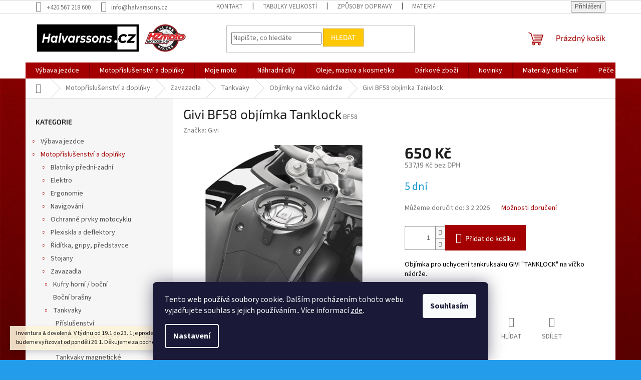

--- FILE ---
content_type: text/html; charset=utf-8
request_url: https://www.halvarssons.cz/objimky-na-vicko-nadrze/givi-bf58-objimka-tanklock/
body_size: 37606
content:
<!doctype html><html lang="cs" dir="ltr" class="header-background-dark external-fonts-loaded"><head><meta charset="utf-8" /><meta name="viewport" content="width=device-width,initial-scale=1" /><title>Givi BF58 objímka Tanklock - Halvarssons.CZ</title><link rel="preconnect" href="https://cdn.myshoptet.com" /><link rel="dns-prefetch" href="https://cdn.myshoptet.com" /><link rel="preload" href="https://cdn.myshoptet.com/prj/dist/master/cms/libs/jquery/jquery-1.11.3.min.js" as="script" /><link href="https://cdn.myshoptet.com/prj/dist/master/cms/templates/frontend_templates/shared/css/font-face/source-sans-3.css" rel="stylesheet"><link href="https://cdn.myshoptet.com/prj/dist/master/cms/templates/frontend_templates/shared/css/font-face/exo-2.css" rel="stylesheet"><link href="https://cdn.myshoptet.com/prj/dist/master/shop/dist/font-shoptet-11.css.62c94c7785ff2cea73b2.css" rel="stylesheet"><script>
dataLayer = [];
dataLayer.push({'shoptet' : {
    "pageId": 1062,
    "pageType": "productDetail",
    "currency": "CZK",
    "currencyInfo": {
        "decimalSeparator": ",",
        "exchangeRate": 1,
        "priceDecimalPlaces": 2,
        "symbol": "K\u010d",
        "symbolLeft": 0,
        "thousandSeparator": " "
    },
    "language": "cs",
    "projectId": 285032,
    "product": {
        "id": 2031,
        "guid": "5ad31eee-8dcf-11ed-9922-0cc47a6c9c84",
        "hasVariants": false,
        "codes": [
            {
                "code": "BF58"
            }
        ],
        "code": "BF58",
        "name": "Givi BF58 obj\u00edmka Tanklock",
        "appendix": "",
        "weight": 0,
        "manufacturer": "Givi",
        "manufacturerGuid": "1EF5332F989B6BD68F38DA0BA3DED3EE",
        "currentCategory": "Motodopl\u0148ky | Zavazadla | Tankvaky | Obj\u00edmky na v\u00ed\u010dko n\u00e1dr\u017ee",
        "currentCategoryGuid": "ea74f0ca-8699-11ed-a84f-002590dc5efc",
        "defaultCategory": "Motodopl\u0148ky | Zavazadla | Tankvaky | Obj\u00edmky na v\u00ed\u010dko n\u00e1dr\u017ee",
        "defaultCategoryGuid": "ea74f0ca-8699-11ed-a84f-002590dc5efc",
        "currency": "CZK",
        "priceWithVat": 650
    },
    "stocks": [
        {
            "id": 1,
            "title": "Motoshop HZmoto",
            "isDeliveryPoint": 1,
            "visibleOnEshop": 1
        },
        {
            "id": "ext",
            "title": "Sklad",
            "isDeliveryPoint": 0,
            "visibleOnEshop": 1
        }
    ],
    "cartInfo": {
        "id": null,
        "freeShipping": false,
        "freeShippingFrom": 2999,
        "leftToFreeGift": {
            "formattedPrice": "0 K\u010d",
            "priceLeft": 0
        },
        "freeGift": false,
        "leftToFreeShipping": {
            "priceLeft": 2999,
            "dependOnRegion": 0,
            "formattedPrice": "2 999 K\u010d"
        },
        "discountCoupon": [],
        "getNoBillingShippingPrice": {
            "withoutVat": 0,
            "vat": 0,
            "withVat": 0
        },
        "cartItems": [],
        "taxMode": "ORDINARY"
    },
    "cart": [],
    "customer": {
        "priceRatio": 1,
        "priceListId": 1,
        "groupId": null,
        "registered": false,
        "mainAccount": false
    }
}});
dataLayer.push({'cookie_consent' : {
    "marketing": "denied",
    "analytics": "denied"
}});
document.addEventListener('DOMContentLoaded', function() {
    shoptet.consent.onAccept(function(agreements) {
        if (agreements.length == 0) {
            return;
        }
        dataLayer.push({
            'cookie_consent' : {
                'marketing' : (agreements.includes(shoptet.config.cookiesConsentOptPersonalisation)
                    ? 'granted' : 'denied'),
                'analytics': (agreements.includes(shoptet.config.cookiesConsentOptAnalytics)
                    ? 'granted' : 'denied')
            },
            'event': 'cookie_consent'
        });
    });
});
</script>
<meta property="og:type" content="website"><meta property="og:site_name" content="halvarssons.cz"><meta property="og:url" content="https://www.halvarssons.cz/objimky-na-vicko-nadrze/givi-bf58-objimka-tanklock/"><meta property="og:title" content="Givi BF58 objímka Tanklock - Halvarssons.CZ"><meta name="author" content="Halvarssons.CZ"><meta name="web_author" content="Shoptet.cz"><meta name="dcterms.rightsHolder" content="www.halvarssons.cz"><meta name="robots" content="index,follow"><meta property="og:image" content="https://cdn.myshoptet.com/usr/www.halvarssons.cz/user/shop/big/2031_2031-givi-bf58-objimka-tanklock.jpg?6567066f"><meta property="og:description" content='Givi BF58 objímka Tanklock. Objímka pro uchycení tankruksaku GIVI "TANKLOCK" na víčko nádrže.'><meta name="description" content='Givi BF58 objímka Tanklock. Objímka pro uchycení tankruksaku GIVI "TANKLOCK" na víčko nádrže.'><meta name="google-site-verification" content="l679rCCVb1xTyAWdtsB49W_AUWGOU8cMuGOY9yb0LbA"><meta property="product:price:amount" content="650"><meta property="product:price:currency" content="CZK"><style>:root {--color-primary: #a40001;--color-primary-h: 360;--color-primary-s: 100%;--color-primary-l: 32%;--color-primary-hover: #d70000;--color-primary-hover-h: 0;--color-primary-hover-s: 100%;--color-primary-hover-l: 42%;--color-secondary: #a40001;--color-secondary-h: 360;--color-secondary-s: 100%;--color-secondary-l: 32%;--color-secondary-hover: #d70000;--color-secondary-hover-h: 0;--color-secondary-hover-s: 100%;--color-secondary-hover-l: 42%;--color-tertiary: #ffc807;--color-tertiary-h: 47;--color-tertiary-s: 100%;--color-tertiary-l: 51%;--color-tertiary-hover: #d9a002;--color-tertiary-hover-h: 44;--color-tertiary-hover-s: 98%;--color-tertiary-hover-l: 43%;--color-header-background: #a40001;--template-font: "Source Sans 3";--template-headings-font: "Exo 2";--header-background-url: none;--cookies-notice-background: #1A1937;--cookies-notice-color: #F8FAFB;--cookies-notice-button-hover: #f5f5f5;--cookies-notice-link-hover: #27263f;--templates-update-management-preview-mode-content: "Náhled aktualizací šablony je aktivní pro váš prohlížeč."}</style>
    
    <link href="https://cdn.myshoptet.com/prj/dist/master/shop/dist/main-11.less.5a24dcbbdabfd189c152.css" rel="stylesheet" />
                <link href="https://cdn.myshoptet.com/prj/dist/master/shop/dist/mobile-header-v1-11.less.1ee105d41b5f713c21aa.css" rel="stylesheet" />
    
    <script>var shoptet = shoptet || {};</script>
    <script src="https://cdn.myshoptet.com/prj/dist/master/shop/dist/main-3g-header.js.05f199e7fd2450312de2.js"></script>
<!-- User include --><!-- api 1501(1113) html code header -->
<link rel="stylesheet" href="https://cdn.myshoptet.com/usr/api2.dklab.cz/user/documents/_doplnky/filtry/285032/44/285032_44.css" type="text/css" /><style>:root { 
            --dklab-filters-active-color: #AC0C13; 
            --dklab-filters-active-foreground-color: #FFFFFF; 
            --dklab-filters-slider-color: #468C98; 
            --dklab-filters-show-filter-foreground-color: #FFFFFF; 
            --dklab-filters-show-filter-background-color: #468C98; 
            --dklab-filters-show-filter-edges-size: 10px 25px;
            --dklab-filters-show-filter-align: center;
            --dklab-filters-show-filter-align-desktop: center;
        } 
                .filter-section form.dkLab-parameter fieldset div.div--collapsable:nth-child(+n+101),
                .filter-section form.dkLab-parameter-special fieldset div.div--collapsable:nth-child(+n+5) {
                    display: none;
                } 
                .filter-section form.dkLab-parameter.dkLab-parameter--show fieldset div.div--collapsable:nth-child(+n+101),
                .filter-section form.dkLab-parameter-special.dkLab-parameter-special--show fieldset div.div--collapsable:nth-child(+n+5) {
                    display: block;
                }</style>
<!-- service 1709(1293) html code header -->
<style>
.shkRecapImgExtension {
    float: left;
    width: 50px;
    margin-right: 6px;
    margin-bottom: 2px;
}
.shkRecapImgExtension:not(:nth-of-type(1)) {
  display: none;
}

@media only screen and (max-width: 1200px) and (min-width: 992px) {
    .shkRecapImgExtension {
        width: 38px;
    }
    .template-13 .shkRecapImgExtension {
        margin-right: 0;
        margin-bottom: 5px;
        width: 100%;
    }
}
@media only screen and (max-width: 360px) {
	.shkRecapImgExtension {
        width: 38px;
    }
}
.template-08 #checkout-recapitulation a,
.template-06 #checkout-recapitulation a {
	display: inline;
}
@media only screen and (max-width: 760px) and (min-width: 640px) {
	.template-08 .shkRecapImgExtension {
		margin-right: 0;
        margin-bottom: 5px;
        width: 100%;
	}
  .template-08 #checkout-recapitulation a {
  	display: inline-block;
  }
}

@media only screen and (max-width: 992px) and (min-width: 640px) {
    .template-05 .shkRecapImgExtension,
    .template-04 .shkRecapImgExtension {
        width: 38px;
    }
}
</style>
<!-- project html code header -->
<style>
p {
color: black;
}
</style>

<!-- Google tag (gtag.js) -->
<script async src="https://www.googletagmanager.com/gtag/js?id=AW-748675511"></script>
<script>
  window.dataLayer = window.dataLayer || [];
  function gtag(){dataLayer.push(arguments);}
  gtag('js', new Date());

  gtag('config', 'AW-748675511');
</script>
<!-- /User include --><link rel="shortcut icon" href="/favicon.ico" type="image/x-icon" /><link rel="canonical" href="https://www.halvarssons.cz/objimky-na-vicko-nadrze/givi-bf58-objimka-tanklock/" /><style>/* custom background */@media (min-width: 992px) {body {background-color: #239ceb ;background-position: left top;background-repeat: repeat !important;background-attachment: fixed;background-image: url('https://cdn.myshoptet.com/usr/www.halvarssons.cz/user/frontend_backgrounds/zenbg_(3).jpg');}}</style>    <!-- Global site tag (gtag.js) - Google Analytics -->
    <script async src="https://www.googletagmanager.com/gtag/js?id=UA-151064600-1"></script>
    <script>
        
        window.dataLayer = window.dataLayer || [];
        function gtag(){dataLayer.push(arguments);}
        

                    console.debug('default consent data');

            gtag('consent', 'default', {"ad_storage":"denied","analytics_storage":"denied","ad_user_data":"denied","ad_personalization":"denied","wait_for_update":500});
            dataLayer.push({
                'event': 'default_consent'
            });
        
        gtag('js', new Date());

                gtag('config', 'UA-151064600-1', { 'groups': "UA" });
        
        
                gtag('config', 'AW-748675511', {"allow_enhanced_conversions":true});
        
        
        
        
        
        
                gtag('set', 'currency', 'CZK');

        gtag('event', 'view_item', {
            "send_to": "UA",
            "items": [
                {
                    "id": "BF58",
                    "name": "Givi BF58 obj\u00edmka Tanklock",
                    "category": "Motodopl\u0148ky \/ Zavazadla \/ Tankvaky \/ Obj\u00edmky na v\u00ed\u010dko n\u00e1dr\u017ee",
                                        "brand": "Givi",
                                                            "price": 537.19
                }
            ]
        });
        
        
        
        
        
        
        
        
        
        
        
        
        document.addEventListener('DOMContentLoaded', function() {
            if (typeof shoptet.tracking !== 'undefined') {
                for (var id in shoptet.tracking.bannersList) {
                    gtag('event', 'view_promotion', {
                        "send_to": "UA",
                        "promotions": [
                            {
                                "id": shoptet.tracking.bannersList[id].id,
                                "name": shoptet.tracking.bannersList[id].name,
                                "position": shoptet.tracking.bannersList[id].position
                            }
                        ]
                    });
                }
            }

            shoptet.consent.onAccept(function(agreements) {
                if (agreements.length !== 0) {
                    console.debug('gtag consent accept');
                    var gtagConsentPayload =  {
                        'ad_storage': agreements.includes(shoptet.config.cookiesConsentOptPersonalisation)
                            ? 'granted' : 'denied',
                        'analytics_storage': agreements.includes(shoptet.config.cookiesConsentOptAnalytics)
                            ? 'granted' : 'denied',
                                                                                                'ad_user_data': agreements.includes(shoptet.config.cookiesConsentOptPersonalisation)
                            ? 'granted' : 'denied',
                        'ad_personalization': agreements.includes(shoptet.config.cookiesConsentOptPersonalisation)
                            ? 'granted' : 'denied',
                        };
                    console.debug('update consent data', gtagConsentPayload);
                    gtag('consent', 'update', gtagConsentPayload);
                    dataLayer.push(
                        { 'event': 'update_consent' }
                    );
                }
            });
        });
    </script>
</head><body class="desktop id-1062 in-objimky-na-vicko-nadrze template-11 type-product type-detail multiple-columns-body columns-mobile-2 columns-3 ums_forms_redesign--off ums_a11y_category_page--on ums_discussion_rating_forms--off ums_flags_display_unification--on ums_a11y_login--on mobile-header-version-1"><noscript>
    <style>
        #header {
            padding-top: 0;
            position: relative !important;
            top: 0;
        }
        .header-navigation {
            position: relative !important;
        }
        .overall-wrapper {
            margin: 0 !important;
        }
        body:not(.ready) {
            visibility: visible !important;
        }
    </style>
    <div class="no-javascript">
        <div class="no-javascript__title">Musíte změnit nastavení vašeho prohlížeče</div>
        <div class="no-javascript__text">Podívejte se na: <a href="https://www.google.com/support/bin/answer.py?answer=23852">Jak povolit JavaScript ve vašem prohlížeči</a>.</div>
        <div class="no-javascript__text">Pokud používáte software na blokování reklam, může být nutné povolit JavaScript z této stránky.</div>
        <div class="no-javascript__text">Děkujeme.</div>
    </div>
</noscript>

        <div id="fb-root"></div>
        <script>
            window.fbAsyncInit = function() {
                FB.init({
                    autoLogAppEvents : true,
                    xfbml            : true,
                    version          : 'v24.0'
                });
            };
        </script>
        <script async defer crossorigin="anonymous" src="https://connect.facebook.net/cs_CZ/sdk.js#xfbml=1&version=v24.0"></script>    <div class="siteCookies siteCookies--bottom siteCookies--dark js-siteCookies" role="dialog" data-testid="cookiesPopup" data-nosnippet>
        <div class="siteCookies__form">
            <div class="siteCookies__content">
                <div class="siteCookies__text">
                    Tento web používá soubory cookie. Dalším procházením tohoto webu vyjadřujete souhlas s jejich používáním.. Více informací <a href="https://285032.myshoptet.com/podminky-ochrany-osobnich-udaju/" target="\">zde</a>.
                </div>
                <p class="siteCookies__links">
                    <button class="siteCookies__link js-cookies-settings" aria-label="Nastavení cookies" data-testid="cookiesSettings">Nastavení</button>
                </p>
            </div>
            <div class="siteCookies__buttonWrap">
                                <button class="siteCookies__button js-cookiesConsentSubmit" value="all" aria-label="Přijmout cookies" data-testid="buttonCookiesAccept">Souhlasím</button>
            </div>
        </div>
        <script>
            document.addEventListener("DOMContentLoaded", () => {
                const siteCookies = document.querySelector('.js-siteCookies');
                document.addEventListener("scroll", shoptet.common.throttle(() => {
                    const st = document.documentElement.scrollTop;
                    if (st > 1) {
                        siteCookies.classList.add('siteCookies--scrolled');
                    } else {
                        siteCookies.classList.remove('siteCookies--scrolled');
                    }
                }, 100));
            });
        </script>
    </div>
<a href="#content" class="skip-link sr-only">Přejít na obsah</a><div class="overall-wrapper"><div class="site-msg information"><div class="container"><div class="text">Inventura & dovolená. 

V týdnu od 19.1 do 23. 1 je prodejna uzavřena, Vaše objednávky budeme vyřizovat od pondělí 26.1.

Děkujeme za pochopení.</div><div class="close js-close-information-msg"></div></div></div><div class="user-action"><div class="container">
    <div class="user-action-in">
                    <div id="login" class="user-action-login popup-widget login-widget" role="dialog" aria-labelledby="loginHeading">
        <div class="popup-widget-inner">
                            <h2 id="loginHeading">Přihlášení k vašemu účtu</h2><div id="customerLogin"><form action="/action/Customer/Login/" method="post" id="formLoginIncluded" class="csrf-enabled formLogin" data-testid="formLogin"><input type="hidden" name="referer" value="" /><div class="form-group"><div class="input-wrapper email js-validated-element-wrapper no-label"><input type="email" name="email" class="form-control" autofocus placeholder="E-mailová adresa (např. jan@novak.cz)" data-testid="inputEmail" autocomplete="email" required /></div></div><div class="form-group"><div class="input-wrapper password js-validated-element-wrapper no-label"><input type="password" name="password" class="form-control" placeholder="Heslo" data-testid="inputPassword" autocomplete="current-password" required /><span class="no-display">Nemůžete vyplnit toto pole</span><input type="text" name="surname" value="" class="no-display" /></div></div><div class="form-group"><div class="login-wrapper"><button type="submit" class="btn btn-secondary btn-text btn-login" data-testid="buttonSubmit">Přihlásit se</button><div class="password-helper"><a href="/registrace/" data-testid="signup" rel="nofollow">Nová registrace</a><a href="/klient/zapomenute-heslo/" rel="nofollow">Zapomenuté heslo</a></div></div></div></form>
</div>                    </div>
    </div>

                            <div id="cart-widget" class="user-action-cart popup-widget cart-widget loader-wrapper" data-testid="popupCartWidget" role="dialog" aria-hidden="true">
    <div class="popup-widget-inner cart-widget-inner place-cart-here">
        <div class="loader-overlay">
            <div class="loader"></div>
        </div>
    </div>

    <div class="cart-widget-button">
        <a href="/kosik/" class="btn btn-conversion" id="continue-order-button" rel="nofollow" data-testid="buttonNextStep">Pokračovat do košíku</a>
    </div>
</div>
            </div>
</div>
</div><div class="top-navigation-bar" data-testid="topNavigationBar">

    <div class="container">

        <div class="top-navigation-contacts">
            <strong>Zákaznická podpora:</strong><a href="tel:+420567218600" class="project-phone" aria-label="Zavolat na +420567218600" data-testid="contactboxPhone"><span>+420 567 218 600</span></a><a href="mailto:info@halvarssons.cz" class="project-email" data-testid="contactboxEmail"><span>info@halvarssons.cz</span></a>        </div>

                            <div class="top-navigation-menu">
                <div class="top-navigation-menu-trigger"></div>
                <ul class="top-navigation-bar-menu">
                                            <li class="top-navigation-menu-item-29">
                            <a href="/kontakt/">Kontakt</a>
                        </li>
                                            <li class="top-navigation-menu-item-785">
                            <a href="/tabulky-velikosti-2/">Tabulky velikostí</a>
                        </li>
                                            <li class="top-navigation-menu-item-1344">
                            <a href="/zpusoby-dopravy/">Způsoby dopravy</a>
                        </li>
                                            <li class="top-navigation-menu-item-755">
                            <a href="/technicke-info/">Materiály oblečení</a>
                        </li>
                                            <li class="top-navigation-menu-item-795">
                            <a href="/pece-a-udrzba-o-obleceni/">Péče o oblečení</a>
                        </li>
                                            <li class="top-navigation-menu-item-830">
                            <a href="/katalogy/">Katalogy (.pdf)</a>
                        </li>
                                            <li class="top-navigation-menu-item-39">
                            <a href="/obchodni-podminky/">Obchodní podmínky</a>
                        </li>
                                            <li class="top-navigation-menu-item-691">
                            <a href="/podminky-ochrany-osobnich-udaju/">GDPR</a>
                        </li>
                                            <li class="top-navigation-menu-item-1596">
                            <a href="/odstoupeni-od-smlouvy/" target="blank">Odstoupení od smlouvy</a>
                        </li>
                                    </ul>
                <ul class="top-navigation-bar-menu-helper"></ul>
            </div>
        
        <div class="top-navigation-tools">
            <div class="responsive-tools">
                <a href="#" class="toggle-window" data-target="search" aria-label="Hledat" data-testid="linkSearchIcon"></a>
                                                            <a href="#" class="toggle-window" data-target="login"></a>
                                                    <a href="#" class="toggle-window" data-target="navigation" aria-label="Menu" data-testid="hamburgerMenu"></a>
            </div>
                        <button class="top-nav-button top-nav-button-login toggle-window" type="button" data-target="login" aria-haspopup="dialog" aria-controls="login" aria-expanded="false" data-testid="signin"><span>Přihlášení</span></button>        </div>

    </div>

</div>
<header id="header"><div class="container navigation-wrapper">
    <div class="header-top">
        <div class="site-name-wrapper">
            <div class="site-name"><a href="/" data-testid="linkWebsiteLogo"><img src="https://cdn.myshoptet.com/usr/www.halvarssons.cz/user/logos/halvarssons_cz_hzmoto_logo_webu_1041x200.png" alt="Halvarssons.CZ" fetchpriority="low" /></a></div>        </div>
        <div class="search" itemscope itemtype="https://schema.org/WebSite">
            <meta itemprop="headline" content="Objímky na víčko nádrže"/><meta itemprop="url" content="https://www.halvarssons.cz"/><meta itemprop="text" content="Givi BF58 objímka Tanklock. Objímka pro uchycení tankruksaku GIVI &amp;quot;TANKLOCK&amp;quot; na víčko nádrže."/>            <form action="/action/ProductSearch/prepareString/" method="post"
    id="formSearchForm" class="search-form compact-form js-search-main"
    itemprop="potentialAction" itemscope itemtype="https://schema.org/SearchAction" data-testid="searchForm">
    <fieldset>
        <meta itemprop="target"
            content="https://www.halvarssons.cz/vyhledavani/?string={string}"/>
        <input type="hidden" name="language" value="cs"/>
        
            
<input
    type="search"
    name="string"
        class="query-input form-control search-input js-search-input"
    placeholder="Napište, co hledáte"
    autocomplete="off"
    required
    itemprop="query-input"
    aria-label="Vyhledávání"
    data-testid="searchInput"
>
            <button type="submit" class="btn btn-default" data-testid="searchBtn">Hledat</button>
        
    </fieldset>
</form>
        </div>
        <div class="navigation-buttons">
                
    <a href="/kosik/" class="btn btn-icon toggle-window cart-count" data-target="cart" data-hover="true" data-redirect="true" data-testid="headerCart" rel="nofollow" aria-haspopup="dialog" aria-expanded="false" aria-controls="cart-widget">
        
                <span class="sr-only">Nákupní košík</span>
        
            <span class="cart-price visible-lg-inline-block" data-testid="headerCartPrice">
                                    Prázdný košík                            </span>
        
    
            </a>
        </div>
    </div>
    <nav id="navigation" aria-label="Hlavní menu" data-collapsible="true"><div class="navigation-in menu"><ul class="menu-level-1" role="menubar" data-testid="headerMenuItems"><li class="menu-item-673 ext" role="none"><a href="/produkty/" data-testid="headerMenuItem" role="menuitem" aria-haspopup="true" aria-expanded="false"><b>Výbava jezdce</b><span class="submenu-arrow"></span></a><ul class="menu-level-2" aria-label="Výbava jezdce" tabindex="-1" role="menu"><li class="menu-item-675 has-third-level" role="none"><a href="/bundy/" class="menu-image" data-testid="headerMenuItem" tabindex="-1" aria-hidden="true"><img src="data:image/svg+xml,%3Csvg%20width%3D%22140%22%20height%3D%22100%22%20xmlns%3D%22http%3A%2F%2Fwww.w3.org%2F2000%2Fsvg%22%3E%3C%2Fsvg%3E" alt="" aria-hidden="true" width="140" height="100"  data-src="https://cdn.myshoptet.com/usr/www.halvarssons.cz/user/categories/thumb/2018-walkyr_00_005.jpg" fetchpriority="low" /></a><div><a href="/bundy/" data-testid="headerMenuItem" role="menuitem"><span>Bundy na motorku</span></a>
                                                    <ul class="menu-level-3" role="menu">
                                                                    <li class="menu-item-695" role="none">
                                        <a href="/kozene-bundy/" data-testid="headerMenuItem" role="menuitem">
                                            Kožené bundy</a>,                                    </li>
                                                                    <li class="menu-item-698" role="none">
                                        <a href="/textilni-bundy/" data-testid="headerMenuItem" role="menuitem">
                                            Textilní bundy</a>                                    </li>
                                                            </ul>
                        </div></li><li class="menu-item-676 has-third-level" role="none"><a href="/kalhoty/" class="menu-image" data-testid="headerMenuItem" tabindex="-1" aria-hidden="true"><img src="data:image/svg+xml,%3Csvg%20width%3D%22140%22%20height%3D%22100%22%20xmlns%3D%22http%3A%2F%2Fwww.w3.org%2F2000%2Fsvg%22%3E%3C%2Fsvg%3E" alt="" aria-hidden="true" width="140" height="100"  data-src="https://cdn.myshoptet.com/usr/www.halvarssons.cz/user/categories/thumb/2018-seth_pants_00_f.jpg" fetchpriority="low" /></a><div><a href="/kalhoty/" data-testid="headerMenuItem" role="menuitem"><span>Kalhoty</span></a>
                                                    <ul class="menu-level-3" role="menu">
                                                                    <li class="menu-item-701" role="none">
                                        <a href="/kozene-kalhoty/" data-testid="headerMenuItem" role="menuitem">
                                            Kožené kalhoty</a>,                                    </li>
                                                                    <li class="menu-item-704" role="none">
                                        <a href="/textilni-kalhoty/" data-testid="headerMenuItem" role="menuitem">
                                            Textilní kalhoty</a>                                    </li>
                                                            </ul>
                        </div></li><li class="menu-item-710" role="none"><a href="/rukavice/" class="menu-image" data-testid="headerMenuItem" tabindex="-1" aria-hidden="true"><img src="data:image/svg+xml,%3Csvg%20width%3D%22140%22%20height%3D%22100%22%20xmlns%3D%22http%3A%2F%2Fwww.w3.org%2F2000%2Fsvg%22%3E%3C%2Fsvg%3E" alt="" aria-hidden="true" width="140" height="100"  data-src="https://cdn.myshoptet.com/usr/www.halvarssons.cz/user/categories/thumb/zadar_710-20110200.jpg" fetchpriority="low" /></a><div><a href="/rukavice/" data-testid="headerMenuItem" role="menuitem"><span>Rukavice</span></a>
                        </div></li><li class="menu-item-713 has-third-level" role="none"><a href="/obuv/" class="menu-image" data-testid="headerMenuItem" tabindex="-1" aria-hidden="true"><img src="data:image/svg+xml,%3Csvg%20width%3D%22140%22%20height%3D%22100%22%20xmlns%3D%22http%3A%2F%2Fwww.w3.org%2F2000%2Fsvg%22%3E%3C%2Fsvg%3E" alt="" aria-hidden="true" width="140" height="100"  data-src="https://cdn.myshoptet.com/usr/www.halvarssons.cz/user/categories/thumb/splash_ny.jpg" fetchpriority="low" /></a><div><a href="/obuv/" data-testid="headerMenuItem" role="menuitem"><span>Obuv</span></a>
                                                    <ul class="menu-level-3" role="menu">
                                                                    <li class="menu-item-1095" role="none">
                                        <a href="/adventure/" data-testid="headerMenuItem" role="menuitem">
                                            Adventure</a>,                                    </li>
                                                                    <li class="menu-item-1101" role="none">
                                        <a href="/sportovni/" data-testid="headerMenuItem" role="menuitem">
                                            Sportovní</a>,                                    </li>
                                                                    <li class="menu-item-1098" role="none">
                                        <a href="/turisticka/" data-testid="headerMenuItem" role="menuitem">
                                            Turistická</a>,                                    </li>
                                                                    <li class="menu-item-1811" role="none">
                                        <a href="/urban/" data-testid="headerMenuItem" role="menuitem">
                                            Urban</a>                                    </li>
                                                            </ul>
                        </div></li><li class="menu-item-719" role="none"><a href="/obleceni-do-deste/" class="menu-image" data-testid="headerMenuItem" tabindex="-1" aria-hidden="true"><img src="data:image/svg+xml,%3Csvg%20width%3D%22140%22%20height%3D%22100%22%20xmlns%3D%22http%3A%2F%2Fwww.w3.org%2F2000%2Fsvg%22%3E%3C%2Fsvg%3E" alt="" aria-hidden="true" width="140" height="100"  data-src="https://cdn.myshoptet.com/usr/www.halvarssons.cz/user/categories/thumb/720-20060604.jpg" fetchpriority="low" /></a><div><a href="/obleceni-do-deste/" data-testid="headerMenuItem" role="menuitem"><span>Oblečení do deště</span></a>
                        </div></li><li class="menu-item-1260" role="none"><a href="/osobni-zavazadla/" class="menu-image" data-testid="headerMenuItem" tabindex="-1" aria-hidden="true"><img src="data:image/svg+xml,%3Csvg%20width%3D%22140%22%20height%3D%22100%22%20xmlns%3D%22http%3A%2F%2Fwww.w3.org%2F2000%2Fsvg%22%3E%3C%2Fsvg%3E" alt="" aria-hidden="true" width="140" height="100"  data-src="https://cdn.myshoptet.com/usr/www.halvarssons.cz/user/categories/thumb/batoh.jpg" fetchpriority="low" /></a><div><a href="/osobni-zavazadla/" data-testid="headerMenuItem" role="menuitem"><span>Osobní zavazadla</span></a>
                        </div></li><li class="menu-item-1131 has-third-level" role="none"><a href="/prilby/" class="menu-image" data-testid="headerMenuItem" tabindex="-1" aria-hidden="true"><img src="data:image/svg+xml,%3Csvg%20width%3D%22140%22%20height%3D%22100%22%20xmlns%3D%22http%3A%2F%2Fwww.w3.org%2F2000%2Fsvg%22%3E%3C%2Fsvg%3E" alt="" aria-hidden="true" width="140" height="100"  data-src="https://cdn.myshoptet.com/usr/www.halvarssons.cz/user/categories/thumb/x-804.jpg" fetchpriority="low" /></a><div><a href="/prilby/" data-testid="headerMenuItem" role="menuitem"><span>Přilby</span></a>
                                                    <ul class="menu-level-3" role="menu">
                                                                    <li class="menu-item-1134" role="none">
                                        <a href="/integralni-full-face/" data-testid="headerMenuItem" role="menuitem">
                                            Integrální</a>,                                    </li>
                                                                    <li class="menu-item-1137" role="none">
                                        <a href="/vyklopne-preklapeci/" data-testid="headerMenuItem" role="menuitem">
                                            Výklopné/překlápěcí</a>,                                    </li>
                                                                    <li class="menu-item-1140" role="none">
                                        <a href="/motokros-a-enduro/" data-testid="headerMenuItem" role="menuitem">
                                            Motokros a enduro</a>,                                    </li>
                                                                    <li class="menu-item-1143" role="none">
                                        <a href="/otevrene/" data-testid="headerMenuItem" role="menuitem">
                                            Otevřené / JET</a>,                                    </li>
                                                                    <li class="menu-item-1146" role="none">
                                        <a href="/nahradni-dily-a-plexiskla/" data-testid="headerMenuItem" role="menuitem">
                                            Náhradní díly a plexiskla</a>,                                    </li>
                                                                    <li class="menu-item-1149" role="none">
                                        <a href="/prostredky-pro-udrzbu-prileb/" data-testid="headerMenuItem" role="menuitem">
                                            Prostředky pro údržbu přileb</a>,                                    </li>
                                                                    <li class="menu-item-1479" role="none">
                                        <a href="/interkomy/" data-testid="headerMenuItem" role="menuitem">
                                            Interkomy</a>                                    </li>
                                                            </ul>
                        </div></li><li class="menu-item-722" role="none"><a href="/spodni-pradlo/" class="menu-image" data-testid="headerMenuItem" tabindex="-1" aria-hidden="true"><img src="data:image/svg+xml,%3Csvg%20width%3D%22140%22%20height%3D%22100%22%20xmlns%3D%22http%3A%2F%2Fwww.w3.org%2F2000%2Fsvg%22%3E%3C%2Fsvg%3E" alt="" aria-hidden="true" width="140" height="100"  data-src="https://cdn.myshoptet.com/usr/www.halvarssons.cz/user/categories/thumb/light_wool_sweater_f.jpg" fetchpriority="low" /></a><div><a href="/spodni-pradlo/" data-testid="headerMenuItem" role="menuitem"><span>Spodní prádlo</span></a>
                        </div></li><li class="menu-item-716" role="none"><a href="/protektory-chranice/" class="menu-image" data-testid="headerMenuItem" tabindex="-1" aria-hidden="true"><img src="data:image/svg+xml,%3Csvg%20width%3D%22140%22%20height%3D%22100%22%20xmlns%3D%22http%3A%2F%2Fwww.w3.org%2F2000%2Fsvg%22%3E%3C%2Fsvg%3E" alt="" aria-hidden="true" width="140" height="100"  data-src="https://cdn.myshoptet.com/usr/www.halvarssons.cz/user/categories/thumb/huntly_cap.jpg" fetchpriority="low" /></a><div><a href="/protektory-chranice/" data-testid="headerMenuItem" role="menuitem"><span>Protektory a chrániče</span></a>
                        </div></li><li class="menu-item-728" role="none"><a href="/doplnky/" class="menu-image" data-testid="headerMenuItem" tabindex="-1" aria-hidden="true"><img src="data:image/svg+xml,%3Csvg%20width%3D%22140%22%20height%3D%22100%22%20xmlns%3D%22http%3A%2F%2Fwww.w3.org%2F2000%2Fsvg%22%3E%3C%2Fsvg%3E" alt="" aria-hidden="true" width="140" height="100"  data-src="https://cdn.myshoptet.com/usr/www.halvarssons.cz/user/categories/thumb/belt.jpg" fetchpriority="low" /></a><div><a href="/doplnky/" data-testid="headerMenuItem" role="menuitem"><span>Doplňky k oblečení - nákrčníky, kukly, opasky atp.</span></a>
                        </div></li><li class="menu-item-725" role="none"><a href="/casual/" class="menu-image" data-testid="headerMenuItem" tabindex="-1" aria-hidden="true"><img src="data:image/svg+xml,%3Csvg%20width%3D%22140%22%20height%3D%22100%22%20xmlns%3D%22http%3A%2F%2Fwww.w3.org%2F2000%2Fsvg%22%3E%3C%2Fsvg%3E" alt="" aria-hidden="true" width="140" height="100"  data-src="https://cdn.myshoptet.com/usr/www.halvarssons.cz/user/categories/thumb/1278_710-23130300-h-tee-f.jpg" fetchpriority="low" /></a><div><a href="/casual/" data-testid="headerMenuItem" role="menuitem"><span>Volný čas</span></a>
                        </div></li><li class="menu-item-1212 has-third-level" role="none"><a href="/vybava-na-cestovani/" class="menu-image" data-testid="headerMenuItem" tabindex="-1" aria-hidden="true"><img src="data:image/svg+xml,%3Csvg%20width%3D%22140%22%20height%3D%22100%22%20xmlns%3D%22http%3A%2F%2Fwww.w3.org%2F2000%2Fsvg%22%3E%3C%2Fsvg%3E" alt="" aria-hidden="true" width="140" height="100"  data-src="https://cdn.myshoptet.com/usr/www.halvarssons.cz/user/categories/thumb/4653_660-nxt1022-1.jpg" fetchpriority="low" /></a><div><a href="/vybava-na-cestovani/" data-testid="headerMenuItem" role="menuitem"><span>Výbava na cestování</span></a>
                                                    <ul class="menu-level-3" role="menu">
                                                                    <li class="menu-item-1215" role="none">
                                        <a href="/multitooly/" data-testid="headerMenuItem" role="menuitem">
                                            Multitooly</a>,                                    </li>
                                                                    <li class="menu-item-1218" role="none">
                                        <a href="/noze/" data-testid="headerMenuItem" role="menuitem">
                                            Nože</a>,                                    </li>
                                                                    <li class="menu-item-1221" role="none">
                                        <a href="/kapesni-nastroje/" data-testid="headerMenuItem" role="menuitem">
                                            Kapesní nástroje</a>,                                    </li>
                                                                    <li class="menu-item-1224" role="none">
                                        <a href="/pilky/" data-testid="headerMenuItem" role="menuitem">
                                            Pilky</a>,                                    </li>
                                                                    <li class="menu-item-1227" role="none">
                                        <a href="/prislusenstvi-2/" data-testid="headerMenuItem" role="menuitem">
                                            Příslušenství k multitoolům</a>,                                    </li>
                                                                    <li class="menu-item-1236" role="none">
                                        <a href="/repelenty/" data-testid="headerMenuItem" role="menuitem">
                                            Repelenty</a>                                    </li>
                                                            </ul>
                        </div></li><li class="menu-item-734 has-third-level" role="none"><a href="/outlet/" class="menu-image" data-testid="headerMenuItem" tabindex="-1" aria-hidden="true"><img src="data:image/svg+xml,%3Csvg%20width%3D%22140%22%20height%3D%22100%22%20xmlns%3D%22http%3A%2F%2Fwww.w3.org%2F2000%2Fsvg%22%3E%3C%2Fsvg%3E" alt="" aria-hidden="true" width="140" height="100"  data-src="https://cdn.myshoptet.com/usr/www.halvarssons.cz/user/categories/thumb/accessories.jpg" fetchpriority="low" /></a><div><a href="/outlet/" data-testid="headerMenuItem" role="menuitem"><span>Výprodej starších modelů</span></a>
                                                    <ul class="menu-level-3" role="menu">
                                                                    <li class="menu-item-812" role="none">
                                        <a href="/bundy-2/" data-testid="headerMenuItem" role="menuitem">
                                            Bundy</a>,                                    </li>
                                                                    <li class="menu-item-815" role="none">
                                        <a href="/kalhoty-2/" data-testid="headerMenuItem" role="menuitem">
                                            Kalhoty</a>,                                    </li>
                                                                    <li class="menu-item-818" role="none">
                                        <a href="/rukavice-2/" data-testid="headerMenuItem" role="menuitem">
                                            Rukavice</a>,                                    </li>
                                                                    <li class="menu-item-821" role="none">
                                        <a href="/ostatni/" data-testid="headerMenuItem" role="menuitem">
                                            Doplňky</a>                                    </li>
                                                            </ul>
                        </div></li><li class="menu-item-1461" role="none"><a href="/nasivky/" class="menu-image" data-testid="headerMenuItem" tabindex="-1" aria-hidden="true"><img src="data:image/svg+xml,%3Csvg%20width%3D%22140%22%20height%3D%22100%22%20xmlns%3D%22http%3A%2F%2Fwww.w3.org%2F2000%2Fsvg%22%3E%3C%2Fsvg%3E" alt="" aria-hidden="true" width="140" height="100"  data-src="https://cdn.myshoptet.com/usr/www.halvarssons.cz/user/categories/thumb/nasivka-yamaha-xjr-classic-tmave-modra.jpg" fetchpriority="low" /></a><div><a href="/nasivky/" data-testid="headerMenuItem" role="menuitem"><span>Nášivky</span></a>
                        </div></li><li class="menu-item-1880" role="none"><a href="/cisteni-a-udrzba-obleceni/" class="menu-image" data-testid="headerMenuItem" tabindex="-1" aria-hidden="true"><img src="data:image/svg+xml,%3Csvg%20width%3D%22140%22%20height%3D%22100%22%20xmlns%3D%22http%3A%2F%2Fwww.w3.org%2F2000%2Fsvg%22%3E%3C%2Fsvg%3E" alt="" aria-hidden="true" width="140" height="100"  data-src="https://cdn.myshoptet.com/usr/www.halvarssons.cz/user/categories/thumb/clothes-washing-icon.jpeg" fetchpriority="low" /></a><div><a href="/cisteni-a-udrzba-obleceni/" data-testid="headerMenuItem" role="menuitem"><span>Údržba oblečení, obuvi a přileb</span></a>
                        </div></li></ul></li>
<li class="menu-item-831 ext" role="none"><a href="/motodoplnky/" data-testid="headerMenuItem" role="menuitem" aria-haspopup="true" aria-expanded="false"><b>Motopříslušenství a doplňky</b><span class="submenu-arrow"></span></a><ul class="menu-level-2" aria-label="Motopříslušenství a doplňky" tabindex="-1" role="menu"><li class="menu-item-1331 has-third-level" role="none"><a href="/blatniky-predni-zadni/" class="menu-image" data-testid="headerMenuItem" tabindex="-1" aria-hidden="true"><img src="data:image/svg+xml,%3Csvg%20width%3D%22140%22%20height%3D%22100%22%20xmlns%3D%22http%3A%2F%2Fwww.w3.org%2F2000%2Fsvg%22%3E%3C%2Fsvg%3E" alt="" aria-hidden="true" width="140" height="100"  data-src="https://cdn.myshoptet.com/usr/www.halvarssons.cz/user/categories/thumb/052449-3.jpg" fetchpriority="low" /></a><div><a href="/blatniky-predni-zadni/" data-testid="headerMenuItem" role="menuitem"><span>Blatníky přední-zadní</span></a>
                                                    <ul class="menu-level-3" role="menu">
                                                                    <li class="menu-item-1334" role="none">
                                        <a href="/prodlouzeni-prednich-blatniku/" data-testid="headerMenuItem" role="menuitem">
                                            Prodloužení předních blatníků</a>,                                    </li>
                                                                    <li class="menu-item-1584" role="none">
                                        <a href="/predni-blatniky/" data-testid="headerMenuItem" role="menuitem">
                                            Přední blatníky</a>,                                    </li>
                                                                    <li class="menu-item-1340" role="none">
                                        <a href="/zadni-blatniky/" data-testid="headerMenuItem" role="menuitem">
                                            Zadní blatníky</a>                                    </li>
                                                            </ul>
                        </div></li><li class="menu-item-1413 has-third-level" role="none"><a href="/osvetleni/" class="menu-image" data-testid="headerMenuItem" tabindex="-1" aria-hidden="true"><img src="data:image/svg+xml,%3Csvg%20width%3D%22140%22%20height%3D%22100%22%20xmlns%3D%22http%3A%2F%2Fwww.w3.org%2F2000%2Fsvg%22%3E%3C%2Fsvg%3E" alt="" aria-hidden="true" width="140" height="100"  data-src="https://cdn.myshoptet.com/usr/www.halvarssons.cz/user/categories/thumb/big_147989635582-blinkr-levy-predni-13757-honda.jpg" fetchpriority="low" /></a><div><a href="/osvetleni/" data-testid="headerMenuItem" role="menuitem"><span>Elektro</span></a>
                                                    <ul class="menu-level-3" role="menu">
                                                                    <li class="menu-item-1503" role="none">
                                        <a href="/blinkry/" data-testid="headerMenuItem" role="menuitem">
                                            Blinkry</a>,                                    </li>
                                                                    <li class="menu-item-1416" role="none">
                                        <a href="/hlavni-svetlomet/" data-testid="headerMenuItem" role="menuitem">
                                            Hlavní světlomet</a>,                                    </li>
                                                                    <li class="menu-item-1434" role="none">
                                        <a href="/klaksony/" data-testid="headerMenuItem" role="menuitem">
                                            Klaksony</a>,                                    </li>
                                                                    <li class="menu-item-1419" role="none">
                                        <a href="/koncove-svetlo/" data-testid="headerMenuItem" role="menuitem">
                                            Koncové světlo</a>,                                    </li>
                                                                    <li class="menu-item-1422" role="none">
                                        <a href="/pridavne-osvetleni/" data-testid="headerMenuItem" role="menuitem">
                                            Přídavné osvětlení</a>,                                    </li>
                                                                    <li class="menu-item-1443" role="none">
                                        <a href="/rele-a-odpory-k-blinkrum/" data-testid="headerMenuItem" role="menuitem">
                                            Relé a odpory k blinkrům</a>,                                    </li>
                                                                    <li class="menu-item-1569" role="none">
                                        <a href="/sdruzene-prepinace/" data-testid="headerMenuItem" role="menuitem">
                                            Sdružené přepínače</a>,                                    </li>
                                                                    <li class="menu-item-1470" role="none">
                                        <a href="/vyhrivane-rukojeti/" data-testid="headerMenuItem" role="menuitem">
                                            Vyhřívané rukojeti</a>,                                    </li>
                                                                    <li class="menu-item-1431" role="none">
                                        <a href="/vypinace/" data-testid="headerMenuItem" role="menuitem">
                                            Vypínače</a>,                                    </li>
                                                                    <li class="menu-item-1440" role="none">
                                        <a href="/zasuvky-zastrcky-a-redukce/" data-testid="headerMenuItem" role="menuitem">
                                            Zásuvky/zástrčky a redukce</a>,                                    </li>
                                                                    <li class="menu-item-1587" role="none">
                                        <a href="/ostatni-2/" data-testid="headerMenuItem" role="menuitem">
                                            Ostatní</a>                                    </li>
                                                            </ul>
                        </div></li><li class="menu-item-1278 has-third-level" role="none"><a href="/ergonomie/" class="menu-image" data-testid="headerMenuItem" tabindex="-1" aria-hidden="true"><img src="data:image/svg+xml,%3Csvg%20width%3D%22140%22%20height%3D%22100%22%20xmlns%3D%22http%3A%2F%2Fwww.w3.org%2F2000%2Fsvg%22%3E%3C%2Fsvg%3E" alt="" aria-hidden="true" width="140" height="100"  data-src="https://cdn.myshoptet.com/usr/www.halvarssons.cz/user/categories/thumb/8132_leh-00-039-22000-20-b-1-xl-7469.jpg" fetchpriority="low" /></a><div><a href="/ergonomie/" data-testid="headerMenuItem" role="menuitem"><span>Ergonomie</span></a>
                                                    <ul class="menu-level-3" role="menu">
                                                                    <li class="menu-item-1290" role="none">
                                        <a href="/brzdove-pedaly/" data-testid="headerMenuItem" role="menuitem">
                                            Brzdové pedály</a>,                                    </li>
                                                                    <li class="menu-item-1281" role="none">
                                        <a href="/nastavce-na-brzdove-pedaly/" data-testid="headerMenuItem" role="menuitem">
                                            Nástavce na brzdové pedály</a>,                                    </li>
                                                                    <li class="menu-item-1287" role="none">
                                        <a href="/podusky-na-sedlo/" data-testid="headerMenuItem" role="menuitem">
                                            Podušky na sedlo</a>,                                    </li>
                                                                    <li class="menu-item-1284" role="none">
                                        <a href="/radici-packy/" data-testid="headerMenuItem" role="menuitem">
                                            Řadící páčky</a>,                                    </li>
                                                                    <li class="menu-item-1293" role="none">
                                        <a href="/stupacky/" data-testid="headerMenuItem" role="menuitem">
                                            Stupačky</a>,                                    </li>
                                                                    <li class="menu-item-1296" role="none">
                                        <a href="/rozsireni-zrcatek/" data-testid="headerMenuItem" role="menuitem">
                                            Rozšíření zrcátek</a>,                                    </li>
                                                                    <li class="menu-item-1299" role="none">
                                        <a href="/zvyseni-riditek/" data-testid="headerMenuItem" role="menuitem">
                                            Zvýšení řídítek</a>                                    </li>
                                                            </ul>
                        </div></li><li class="menu-item-1310 has-third-level" role="none"><a href="/navigovani/" class="menu-image" data-testid="headerMenuItem" tabindex="-1" aria-hidden="true"><img src="data:image/svg+xml,%3Csvg%20width%3D%22140%22%20height%3D%22100%22%20xmlns%3D%22http%3A%2F%2Fwww.w3.org%2F2000%2Fsvg%22%3E%3C%2Fsvg%3E" alt="" aria-hidden="true" width="140" height="100"  data-src="https://cdn.myshoptet.com/usr/www.halvarssons.cz/user/categories/thumb/detail_kawasaki-versys-2807-29-drzak-gps-quicklock-swmotech.jpg" fetchpriority="low" /></a><div><a href="/navigovani/" data-testid="headerMenuItem" role="menuitem"><span>Navigování</span></a>
                                                    <ul class="menu-level-3" role="menu">
                                                                    <li class="menu-item-1313" role="none">
                                        <a href="/drzaky-gps-dle-motocyklu/" data-testid="headerMenuItem" role="menuitem">
                                            Držáky GPS dle motocyklu</a>,                                    </li>
                                                                    <li class="menu-item-1316" role="none">
                                        <a href="/univerzalni-drzaky/" data-testid="headerMenuItem" role="menuitem">
                                            Univerzální držáky</a>,                                    </li>
                                                                    <li class="menu-item-1319" role="none">
                                        <a href="/jednotlive-komponenty/" data-testid="headerMenuItem" role="menuitem">
                                            QUIKLOX</a>,                                    </li>
                                                                    <li class="menu-item-1380" role="none">
                                        <a href="/adaptery-a-zasuvky/" data-testid="headerMenuItem" role="menuitem">
                                            Adaptéry a zásuvky</a>,                                    </li>
                                                                    <li class="menu-item-1494" role="none">
                                        <a href="/ridesync-apple-carplay-android-auto/" data-testid="headerMenuItem" role="menuitem">
                                            RIDESYNC Apple CarPlay / Android Auto</a>                                    </li>
                                                            </ul>
                        </div></li><li class="menu-item-1263 has-third-level" role="none"><a href="/ochranne-prvky/" class="menu-image" data-testid="headerMenuItem" tabindex="-1" aria-hidden="true"><img src="data:image/svg+xml,%3Csvg%20width%3D%22140%22%20height%3D%22100%22%20xmlns%3D%22http%3A%2F%2Fwww.w3.org%2F2000%2Fsvg%22%3E%3C%2Fsvg%3E" alt="" aria-hidden="true" width="140" height="100"  data-src="https://cdn.myshoptet.com/usr/www.halvarssons.cz/user/categories/thumb/detail_yamaha-xt-1200-z-tenere-10-padaci-ram-givi.jpg" fetchpriority="low" /></a><div><a href="/ochranne-prvky/" data-testid="headerMenuItem" role="menuitem"><span>Ochranné prvky motocyklu</span></a>
                                                    <ul class="menu-level-3" role="menu">
                                                                    <li class="menu-item-1197" role="none">
                                        <a href="/chranice-rukou/" data-testid="headerMenuItem" role="menuitem">
                                            Chrániče rukou</a>,                                    </li>
                                                                    <li class="menu-item-1337" role="none">
                                        <a href="/kryt-chladice/" data-testid="headerMenuItem" role="menuitem">
                                            Kryty chladiče</a>,                                    </li>
                                                                    <li class="menu-item-1269" role="none">
                                        <a href="/kryty-motoru/" data-testid="headerMenuItem" role="menuitem">
                                            Kryty motoru</a>,                                    </li>
                                                                    <li class="menu-item-1272" role="none">
                                        <a href="/kryty-ramu/" data-testid="headerMenuItem" role="menuitem">
                                            Kryty rámu</a>,                                    </li>
                                                                    <li class="menu-item-1500" role="none">
                                        <a href="/kryty-retezu/" data-testid="headerMenuItem" role="menuitem">
                                            Kryty řetězu</a>,                                    </li>
                                                                    <li class="menu-item-1266" role="none">
                                        <a href="/padaci-protektory/" data-testid="headerMenuItem" role="menuitem">
                                            Padací protektory</a>,                                    </li>
                                                                    <li class="menu-item-837" role="none">
                                        <a href="/padaci-ramy/" data-testid="headerMenuItem" role="menuitem">
                                            Padací rámy</a>                                    </li>
                                                            </ul>
                        </div></li><li class="menu-item-1065 has-third-level" role="none"><a href="/plexiskla/" class="menu-image" data-testid="headerMenuItem" tabindex="-1" aria-hidden="true"><img src="data:image/svg+xml,%3Csvg%20width%3D%22140%22%20height%3D%22100%22%20xmlns%3D%22http%3A%2F%2Fwww.w3.org%2F2000%2Fsvg%22%3E%3C%2Fsvg%3E" alt="" aria-hidden="true" width="140" height="100"  data-src="https://cdn.myshoptet.com/usr/www.halvarssons.cz/user/categories/thumb/t-max_-07_r1.jpg" fetchpriority="low" /></a><div><a href="/plexiskla/" data-testid="headerMenuItem" role="menuitem"><span>Plexiskla a deflektory</span></a>
                                                    <ul class="menu-level-3" role="menu">
                                                                    <li class="menu-item-1068" role="none">
                                        <a href="/deflektory-a-nastavce/" data-testid="headerMenuItem" role="menuitem">
                                            Deflektory a nástavce</a>,                                    </li>
                                                                    <li class="menu-item-1071" role="none">
                                        <a href="/plexi-dle-moto/" data-testid="headerMenuItem" role="menuitem">
                                            Plexi dle moto</a>,                                    </li>
                                                                    <li class="menu-item-1074" role="none">
                                        <a href="/univerzalni-plexiskla/" data-testid="headerMenuItem" role="menuitem">
                                            Univerzální plexiskla</a>                                    </li>
                                                            </ul>
                        </div></li><li class="menu-item-1625 has-third-level" role="none"><a href="/riditka--gripy--predstavce/" class="menu-image" data-testid="headerMenuItem" tabindex="-1" aria-hidden="true"><img src="data:image/svg+xml,%3Csvg%20width%3D%22140%22%20height%3D%22100%22%20xmlns%3D%22http%3A%2F%2Fwww.w3.org%2F2000%2Fsvg%22%3E%3C%2Fsvg%3E" alt="" aria-hidden="true" width="140" height="100"  data-src="https://cdn.myshoptet.com/prj/dist/master/cms/templates/frontend_templates/00/img/folder.svg" fetchpriority="low" /></a><div><a href="/riditka--gripy--predstavce/" data-testid="headerMenuItem" role="menuitem"><span>Řídítka, gripy, představce</span></a>
                                                    <ul class="menu-level-3" role="menu">
                                                                    <li class="menu-item-1628" role="none">
                                        <a href="/riditka/" data-testid="headerMenuItem" role="menuitem">
                                            Řídítka</a>,                                    </li>
                                                                    <li class="menu-item-1631" role="none">
                                        <a href="/predstavce/" data-testid="headerMenuItem" role="menuitem">
                                            Představce</a>,                                    </li>
                                                                    <li class="menu-item-1634" role="none">
                                        <a href="/gripy/" data-testid="headerMenuItem" role="menuitem">
                                            Gripy</a>,                                    </li>
                                                                    <li class="menu-item-1637" role="none">
                                        <a href="/vyhrivane-gripy/" data-testid="headerMenuItem" role="menuitem">
                                            Vyhřívané gripy</a>                                    </li>
                                                            </ul>
                        </div></li><li class="menu-item-1086 has-third-level" role="none"><a href="/stojany/" class="menu-image" data-testid="headerMenuItem" tabindex="-1" aria-hidden="true"><img src="data:image/svg+xml,%3Csvg%20width%3D%22140%22%20height%3D%22100%22%20xmlns%3D%22http%3A%2F%2Fwww.w3.org%2F2000%2Fsvg%22%3E%3C%2Fsvg%3E" alt="" aria-hidden="true" width="140" height="100"  data-src="https://cdn.myshoptet.com/usr/www.halvarssons.cz/user/categories/thumb/hps_04_696_10000_b_3_xl.jpg" fetchpriority="low" /></a><div><a href="/stojany/" data-testid="headerMenuItem" role="menuitem"><span>Stojany</span></a>
                                                    <ul class="menu-level-3" role="menu">
                                                                    <li class="menu-item-1089" role="none">
                                        <a href="/hlavni-stojany/" data-testid="headerMenuItem" role="menuitem">
                                            Hlavní stojany</a>,                                    </li>
                                                                    <li class="menu-item-1092" role="none">
                                        <a href="/podlozky-bocnich-stojanku/" data-testid="headerMenuItem" role="menuitem">
                                            Rozšíření bočních stojánků</a>                                    </li>
                                                            </ul>
                        </div></li><li class="menu-item-1014 has-third-level" role="none"><a href="/zavazadla/" class="menu-image" data-testid="headerMenuItem" tabindex="-1" aria-hidden="true"><img src="data:image/svg+xml,%3Csvg%20width%3D%22140%22%20height%3D%22100%22%20xmlns%3D%22http%3A%2F%2Fwww.w3.org%2F2000%2Fsvg%22%3E%3C%2Fsvg%3E" alt="" aria-hidden="true" width="140" height="100"  data-src="https://cdn.myshoptet.com/usr/www.halvarssons.cz/user/categories/thumb/_sr371_plr2119_trekker_yamaha_xt1200z_super_tenere_cases_valigie.jpg" fetchpriority="low" /></a><div><a href="/zavazadla/" data-testid="headerMenuItem" role="menuitem"><span>Zavazadla</span></a>
                                                    <ul class="menu-level-3" role="menu">
                                                                    <li class="menu-item-1047" role="none">
                                        <a href="/kufry-horni-bocni/" data-testid="headerMenuItem" role="menuitem">
                                            Kufry horní / boční</a>,                                    </li>
                                                                    <li class="menu-item-1029" role="none">
                                        <a href="/bocni-brasny/" data-testid="headerMenuItem" role="menuitem">
                                            Boční brašny</a>,                                    </li>
                                                                    <li class="menu-item-1050" role="none">
                                        <a href="/tankvaky/" data-testid="headerMenuItem" role="menuitem">
                                            Tankvaky</a>,                                    </li>
                                                                    <li class="menu-item-1077" role="none">
                                        <a href="/sedlove-brasny-horni/" data-testid="headerMenuItem" role="menuitem">
                                            Sedlové brašny horní</a>,                                    </li>
                                                                    <li class="menu-item-834" role="none">
                                        <a href="/nosice-zavazadel/" data-testid="headerMenuItem" role="menuitem">
                                            Nosiče zavazadel</a>,                                    </li>
                                                                    <li class="menu-item-1254" role="none">
                                        <a href="/sady-nosicu-a-zavazadel/" data-testid="headerMenuItem" role="menuitem">
                                            Sady bočních brašen</a>,                                    </li>
                                                                    <li class="menu-item-1509" role="none">
                                        <a href="/sady-bocnich-kufru/" data-testid="headerMenuItem" role="menuitem">
                                            Sady bočních kufrů</a>,                                    </li>
                                                                    <li class="menu-item-1464" role="none">
                                        <a href="/tasky-a-doplnky/" data-testid="headerMenuItem" role="menuitem">
                                            Tašky a doplňky</a>,                                    </li>
                                                                    <li class="menu-item-1467" role="none">
                                        <a href="/tasky-na-padaci-ramy/" data-testid="headerMenuItem" role="menuitem">
                                            Tašky na padací rámy</a>                                    </li>
                                                            </ul>
                        </div></li><li class="menu-item-1575 has-third-level" role="none"><a href="/zrcatka/" class="menu-image" data-testid="headerMenuItem" tabindex="-1" aria-hidden="true"><img src="data:image/svg+xml,%3Csvg%20width%3D%22140%22%20height%3D%22100%22%20xmlns%3D%22http%3A%2F%2Fwww.w3.org%2F2000%2Fsvg%22%3E%3C%2Fsvg%3E" alt="" aria-hidden="true" width="140" height="100"  data-src="https://cdn.myshoptet.com/usr/www.halvarssons.cz/user/categories/thumb/88110merr01-600x600.jpg" fetchpriority="low" /></a><div><a href="/zrcatka/" data-testid="headerMenuItem" role="menuitem"><span>Zrcátka</span></a>
                                                    <ul class="menu-level-3" role="menu">
                                                                    <li class="menu-item-1578" role="none">
                                        <a href="/zrcatka-dle-modelu/" data-testid="headerMenuItem" role="menuitem">
                                            Zrcátka dle modelu</a>,                                    </li>
                                                                    <li class="menu-item-1581" role="none">
                                        <a href="/zrcatka-univerzalni/" data-testid="headerMenuItem" role="menuitem">
                                            Zrcátka univerzální</a>                                    </li>
                                                            </ul>
                        </div></li><li class="menu-item-1194 has-third-level" role="none"><a href="/naradi-a-dilna/" class="menu-image" data-testid="headerMenuItem" tabindex="-1" aria-hidden="true"><img src="data:image/svg+xml,%3Csvg%20width%3D%22140%22%20height%3D%22100%22%20xmlns%3D%22http%3A%2F%2Fwww.w3.org%2F2000%2Fsvg%22%3E%3C%2Fsvg%3E" alt="" aria-hidden="true" width="140" height="100"  data-src="https://cdn.myshoptet.com/usr/www.halvarssons.cz/user/categories/thumb/7986.jpg" fetchpriority="low" /></a><div><a href="/naradi-a-dilna/" data-testid="headerMenuItem" role="menuitem"><span>Nářadí a dílna</span></a>
                                                    <ul class="menu-level-3" role="menu">
                                                                    <li class="menu-item-2675" role="none">
                                        <a href="/dilenske-prislusenstvi/" data-testid="headerMenuItem" role="menuitem">
                                            Dílenské příslušenství</a>,                                    </li>
                                                                    <li class="menu-item-1386" role="none">
                                        <a href="/naradi/" data-testid="headerMenuItem" role="menuitem">
                                            Nářadí na cesty</a>,                                    </li>
                                                                    <li class="menu-item-1398" role="none">
                                        <a href="/zvedaci-technika/" data-testid="headerMenuItem" role="menuitem">
                                            Zvedací technika</a>                                    </li>
                                                            </ul>
                        </div></li><li class="menu-item-1476" role="none"><a href="/vyfukova-soustava/" class="menu-image" data-testid="headerMenuItem" tabindex="-1" aria-hidden="true"><img src="data:image/svg+xml,%3Csvg%20width%3D%22140%22%20height%3D%22100%22%20xmlns%3D%22http%3A%2F%2Fwww.w3.org%2F2000%2Fsvg%22%3E%3C%2Fsvg%3E" alt="" aria-hidden="true" width="140" height="100"  data-src="https://cdn.myshoptet.com/usr/www.halvarssons.cz/user/categories/thumb/map-direction-navigation-right-icon_(1).png" fetchpriority="low" /></a><div><a href="/vyfukova-soustava/" data-testid="headerMenuItem" role="menuitem"><span>Výfuková soustava</span></a>
                        </div></li><li class="menu-item-1356 has-third-level" role="none"><a href="/zabezpeceni-motocyklu/" class="menu-image" data-testid="headerMenuItem" tabindex="-1" aria-hidden="true"><img src="data:image/svg+xml,%3Csvg%20width%3D%22140%22%20height%3D%22100%22%20xmlns%3D%22http%3A%2F%2Fwww.w3.org%2F2000%2Fsvg%22%3E%3C%2Fsvg%3E" alt="" aria-hidden="true" width="140" height="100"  data-src="https://cdn.myshoptet.com/usr/www.halvarssons.cz/user/categories/thumb/lock-1.png" fetchpriority="low" /></a><div><a href="/zabezpeceni-motocyklu/" data-testid="headerMenuItem" role="menuitem"><span>Zabezpečení motocyklu</span></a>
                                                    <ul class="menu-level-3" role="menu">
                                                                    <li class="menu-item-1359" role="none">
                                        <a href="/retezove-zamky/" data-testid="headerMenuItem" role="menuitem">
                                            Řetězové zámky</a>,                                    </li>
                                                                    <li class="menu-item-1362" role="none">
                                        <a href="/lanove-zamky/" data-testid="headerMenuItem" role="menuitem">
                                            Lanové zámky</a>,                                    </li>
                                                                    <li class="menu-item-1365" role="none">
                                        <a href="/kotoucove-zamky/" data-testid="headerMenuItem" role="menuitem">
                                            Kotoučové zámky</a>,                                    </li>
                                                                    <li class="menu-item-1368" role="none">
                                        <a href="/elektronicke-zabezpeceni/" data-testid="headerMenuItem" role="menuitem">
                                            Elektronické zabezpečení</a>                                    </li>
                                                            </ul>
                        </div></li><li class="menu-item-1560 has-third-level" role="none"><a href="/prislusenstvi-ruzne/" class="menu-image" data-testid="headerMenuItem" tabindex="-1" aria-hidden="true"><img src="data:image/svg+xml,%3Csvg%20width%3D%22140%22%20height%3D%22100%22%20xmlns%3D%22http%3A%2F%2Fwww.w3.org%2F2000%2Fsvg%22%3E%3C%2Fsvg%3E" alt="" aria-hidden="true" width="140" height="100"  data-src="https://cdn.myshoptet.com/prj/dist/master/cms/templates/frontend_templates/00/img/folder.svg" fetchpriority="low" /></a><div><a href="/prislusenstvi-ruzne/" data-testid="headerMenuItem" role="menuitem"><span>Příslušenství různé</span></a>
                                                    <ul class="menu-level-3" role="menu">
                                                                    <li class="menu-item-1563" role="none">
                                        <a href="/teplomer-oleje/" data-testid="headerMenuItem" role="menuitem">
                                            Teploměr oleje</a>                                    </li>
                                                            </ul>
                        </div></li></ul></li>
<li class="menu-item-1083 ext" role="none"><a href="/moje-moto/" data-testid="headerMenuItem" role="menuitem" aria-haspopup="true" aria-expanded="false"><b>Moje moto</b><span class="submenu-arrow"></span></a><ul class="menu-level-2" aria-label="Moje moto" tabindex="-1" role="menu"><li class="menu-item-1679 has-third-level" role="none"><a href="/bmw/" class="menu-image" data-testid="headerMenuItem" tabindex="-1" aria-hidden="true"><img src="data:image/svg+xml,%3Csvg%20width%3D%22140%22%20height%3D%22100%22%20xmlns%3D%22http%3A%2F%2Fwww.w3.org%2F2000%2Fsvg%22%3E%3C%2Fsvg%3E" alt="" aria-hidden="true" width="140" height="100"  data-src="https://cdn.myshoptet.com/usr/www.halvarssons.cz/user/categories/thumb/bmw.png" fetchpriority="low" /></a><div><a href="/bmw/" data-testid="headerMenuItem" role="menuitem"><span>BMW</span></a>
                                                    <ul class="menu-level-3" role="menu">
                                                                    <li class="menu-item-3621" role="none">
                                        <a href="/650-4/" data-testid="headerMenuItem" role="menuitem">
                                            650</a>,                                    </li>
                                                                    <li class="menu-item-3825" role="none">
                                        <a href="/800-2/" data-testid="headerMenuItem" role="menuitem">
                                            800</a>,                                    </li>
                                                                    <li class="menu-item-3828" role="none">
                                        <a href="/850/" data-testid="headerMenuItem" role="menuitem">
                                            850</a>,                                    </li>
                                                                    <li class="menu-item-3849" role="none">
                                        <a href="/1000-3/" data-testid="headerMenuItem" role="menuitem">
                                            1000</a>,                                    </li>
                                                                    <li class="menu-item-1694" role="none">
                                        <a href="/1100/" data-testid="headerMenuItem" role="menuitem">
                                            1100</a>,                                    </li>
                                                                    <li class="menu-item-1691" role="none">
                                        <a href="/1150/" data-testid="headerMenuItem" role="menuitem">
                                            1150</a>,                                    </li>
                                                                    <li class="menu-item-1688" role="none">
                                        <a href="/1200-2/" data-testid="headerMenuItem" role="menuitem">
                                            1200</a>,                                    </li>
                                                                    <li class="menu-item-1685" role="none">
                                        <a href="/1250/" data-testid="headerMenuItem" role="menuitem">
                                            1250</a>,                                    </li>
                                                                    <li class="menu-item-1682" role="none">
                                        <a href="/1300-2/" data-testid="headerMenuItem" role="menuitem">
                                            1300</a>                                    </li>
                                                            </ul>
                        </div></li><li class="menu-item-3546 has-third-level" role="none"><a href="/cfmoto/" class="menu-image" data-testid="headerMenuItem" tabindex="-1" aria-hidden="true"><img src="data:image/svg+xml,%3Csvg%20width%3D%22140%22%20height%3D%22100%22%20xmlns%3D%22http%3A%2F%2Fwww.w3.org%2F2000%2Fsvg%22%3E%3C%2Fsvg%3E" alt="" aria-hidden="true" width="140" height="100"  data-src="https://cdn.myshoptet.com/usr/www.halvarssons.cz/user/categories/thumb/cfmoto-logo-png_seeklogo-498081.png" fetchpriority="low" /></a><div><a href="/cfmoto/" data-testid="headerMenuItem" role="menuitem"><span>CFMOTO</span></a>
                                                    <ul class="menu-level-3" role="menu">
                                                                    <li class="menu-item-3567" role="none">
                                        <a href="/300/" data-testid="headerMenuItem" role="menuitem">
                                            300</a>,                                    </li>
                                                                    <li class="menu-item-3561" role="none">
                                        <a href="/450/" data-testid="headerMenuItem" role="menuitem">
                                            450</a>,                                    </li>
                                                                    <li class="menu-item-3570" role="none">
                                        <a href="/675/" data-testid="headerMenuItem" role="menuitem">
                                            675</a>,                                    </li>
                                                                    <li class="menu-item-3573" role="none">
                                        <a href="/700-2/" data-testid="headerMenuItem" role="menuitem">
                                            700</a>,                                    </li>
                                                                    <li class="menu-item-3576" role="none">
                                        <a href="/800/" data-testid="headerMenuItem" role="menuitem">
                                            800</a>                                    </li>
                                                            </ul>
                        </div></li><li class="menu-item-1814 has-third-level" role="none"><a href="/honda/" class="menu-image" data-testid="headerMenuItem" tabindex="-1" aria-hidden="true"><img src="data:image/svg+xml,%3Csvg%20width%3D%22140%22%20height%3D%22100%22%20xmlns%3D%22http%3A%2F%2Fwww.w3.org%2F2000%2Fsvg%22%3E%3C%2Fsvg%3E" alt="" aria-hidden="true" width="140" height="100"  data-src="https://cdn.myshoptet.com/usr/www.halvarssons.cz/user/categories/thumb/honda.png" fetchpriority="low" /></a><div><a href="/honda/" data-testid="headerMenuItem" role="menuitem"><span>Honda</span></a>
                                                    <ul class="menu-level-3" role="menu">
                                                                    <li class="menu-item-1817" role="none">
                                        <a href="/125-2/" data-testid="headerMenuItem" role="menuitem">
                                            125</a>,                                    </li>
                                                                    <li class="menu-item-2291" role="none">
                                        <a href="/500/" data-testid="headerMenuItem" role="menuitem">
                                            500</a>,                                    </li>
                                                                    <li class="menu-item-2822" role="none">
                                        <a href="/600-2/" data-testid="headerMenuItem" role="menuitem">
                                            600</a>,                                    </li>
                                                                    <li class="menu-item-2825" role="none">
                                        <a href="/650-3/" data-testid="headerMenuItem" role="menuitem">
                                            650</a>,                                    </li>
                                                                    <li class="menu-item-2828" role="none">
                                        <a href="/700/" data-testid="headerMenuItem" role="menuitem">
                                            700</a>,                                    </li>
                                                                    <li class="menu-item-2294" role="none">
                                        <a href="/750/" data-testid="headerMenuItem" role="menuitem">
                                            750</a>,                                    </li>
                                                                    <li class="menu-item-2288" role="none">
                                        <a href="/1000-2/" data-testid="headerMenuItem" role="menuitem">
                                            1000</a>,                                    </li>
                                                                    <li class="menu-item-3408" role="none">
                                        <a href="/1100-3/" data-testid="headerMenuItem" role="menuitem">
                                            1100</a>                                    </li>
                                                            </ul>
                        </div></li><li class="menu-item-2387 has-third-level" role="none"><a href="/kawasaki/" class="menu-image" data-testid="headerMenuItem" tabindex="-1" aria-hidden="true"><img src="data:image/svg+xml,%3Csvg%20width%3D%22140%22%20height%3D%22100%22%20xmlns%3D%22http%3A%2F%2Fwww.w3.org%2F2000%2Fsvg%22%3E%3C%2Fsvg%3E" alt="" aria-hidden="true" width="140" height="100"  data-src="https://cdn.myshoptet.com/usr/www.halvarssons.cz/user/categories/thumb/kawasaki-logo-png_seeklogo-236008.png" fetchpriority="low" /></a><div><a href="/kawasaki/" data-testid="headerMenuItem" role="menuitem"><span>Kawasaki</span></a>
                                                    <ul class="menu-level-3" role="menu">
                                                                    <li class="menu-item-2390" role="none">
                                        <a href="/650-2/" data-testid="headerMenuItem" role="menuitem">
                                            650</a>                                    </li>
                                                            </ul>
                        </div></li><li class="menu-item-1841 has-third-level" role="none"><a href="/suzuki/" class="menu-image" data-testid="headerMenuItem" tabindex="-1" aria-hidden="true"><img src="data:image/svg+xml,%3Csvg%20width%3D%22140%22%20height%3D%22100%22%20xmlns%3D%22http%3A%2F%2Fwww.w3.org%2F2000%2Fsvg%22%3E%3C%2Fsvg%3E" alt="" aria-hidden="true" width="140" height="100"  data-src="https://cdn.myshoptet.com/usr/www.halvarssons.cz/user/categories/thumb/suzuki.png" fetchpriority="low" /></a><div><a href="/suzuki/" data-testid="headerMenuItem" role="menuitem"><span>Suzuki</span></a>
                                                    <ul class="menu-level-3" role="menu">
                                                                    <li class="menu-item-2064" role="none">
                                        <a href="/600/" data-testid="headerMenuItem" role="menuitem">
                                            600</a>,                                    </li>
                                                                    <li class="menu-item-1844" role="none">
                                        <a href="/650/" data-testid="headerMenuItem" role="menuitem">
                                            650</a>,                                    </li>
                                                                    <li class="menu-item-2130" role="none">
                                        <a href="/1000/" data-testid="headerMenuItem" role="menuitem">
                                            1000</a>,                                    </li>
                                                                    <li class="menu-item-2666" role="none">
                                        <a href="/1050/" data-testid="headerMenuItem" role="menuitem">
                                            1050</a>                                    </li>
                                                            </ul>
                        </div></li><li class="menu-item-1998 has-third-level" role="none"><a href="/triumph/" class="menu-image" data-testid="headerMenuItem" tabindex="-1" aria-hidden="true"><img src="data:image/svg+xml,%3Csvg%20width%3D%22140%22%20height%3D%22100%22%20xmlns%3D%22http%3A%2F%2Fwww.w3.org%2F2000%2Fsvg%22%3E%3C%2Fsvg%3E" alt="" aria-hidden="true" width="140" height="100"  data-src="https://cdn.myshoptet.com/usr/www.halvarssons.cz/user/categories/thumb/triumph2.png" fetchpriority="low" /></a><div><a href="/triumph/" data-testid="headerMenuItem" role="menuitem"><span>Triumph</span></a>
                                                    <ul class="menu-level-3" role="menu">
                                                                    <li class="menu-item-2001" role="none">
                                        <a href="/1200-3/" data-testid="headerMenuItem" role="menuitem">
                                            1200</a>                                    </li>
                                                            </ul>
                        </div></li><li class="menu-item-1449 has-third-level" role="none"><a href="/yamaha/" class="menu-image" data-testid="headerMenuItem" tabindex="-1" aria-hidden="true"><img src="data:image/svg+xml,%3Csvg%20width%3D%22140%22%20height%3D%22100%22%20xmlns%3D%22http%3A%2F%2Fwww.w3.org%2F2000%2Fsvg%22%3E%3C%2Fsvg%3E" alt="" aria-hidden="true" width="140" height="100"  data-src="https://cdn.myshoptet.com/usr/www.halvarssons.cz/user/categories/thumb/yamaha2.png" fetchpriority="low" /></a><div><a href="/yamaha/" data-testid="headerMenuItem" role="menuitem"><span>Yamaha</span></a>
                                                    <ul class="menu-level-3" role="menu">
                                                                    <li class="menu-item-1676" role="none">
                                        <a href="/125/" data-testid="headerMenuItem" role="menuitem">
                                            125</a>,                                    </li>
                                                                    <li class="menu-item-2246" role="none">
                                        <a href="/1100-2/" data-testid="headerMenuItem" role="menuitem">
                                            1100</a>,                                    </li>
                                                                    <li class="menu-item-1661" role="none">
                                        <a href="/1200/" data-testid="headerMenuItem" role="menuitem">
                                            1200</a>,                                    </li>
                                                                    <li class="menu-item-1664" role="none">
                                        <a href="/1300/" data-testid="headerMenuItem" role="menuitem">
                                            1300</a>                                    </li>
                                                            </ul>
                        </div></li></ul></li>
<li class="menu-item-1104 ext" role="none"><a href="/nahradni-dily/" data-testid="headerMenuItem" role="menuitem" aria-haspopup="true" aria-expanded="false"><b>Náhradní díly</b><span class="submenu-arrow"></span></a><ul class="menu-level-2" aria-label="Náhradní díly" tabindex="-1" role="menu"><li class="menu-item-1107 has-third-level" role="none"><a href="/brzdy/" class="menu-image" data-testid="headerMenuItem" tabindex="-1" aria-hidden="true"><img src="data:image/svg+xml,%3Csvg%20width%3D%22140%22%20height%3D%22100%22%20xmlns%3D%22http%3A%2F%2Fwww.w3.org%2F2000%2Fsvg%22%3E%3C%2Fsvg%3E" alt="" aria-hidden="true" width="140" height="100"  data-src="https://cdn.myshoptet.com/usr/www.halvarssons.cz/user/categories/thumb/_brzdy.jpg" fetchpriority="low" /></a><div><a href="/brzdy/" data-testid="headerMenuItem" role="menuitem"><span>Brzdy</span></a>
                                                    <ul class="menu-level-3" role="menu">
                                                                    <li class="menu-item-1110" role="none">
                                        <a href="/brzdove-oblozeni/" data-testid="headerMenuItem" role="menuitem">
                                            Brzdové obložení</a>,                                    </li>
                                                                    <li class="menu-item-1113" role="none">
                                        <a href="/brzdovy-kotouc/" data-testid="headerMenuItem" role="menuitem">
                                            Brzdový kotouč</a>,                                    </li>
                                                                    <li class="menu-item-1482" role="none">
                                        <a href="/brzdove-prislusenstvi/" data-testid="headerMenuItem" role="menuitem">
                                            Brzdové příslušenství</a>                                    </li>
                                                            </ul>
                        </div></li><li class="menu-item-1118 has-third-level" role="none"><a href="/elektro/" class="menu-image" data-testid="headerMenuItem" tabindex="-1" aria-hidden="true"><img src="data:image/svg+xml,%3Csvg%20width%3D%22140%22%20height%3D%22100%22%20xmlns%3D%22http%3A%2F%2Fwww.w3.org%2F2000%2Fsvg%22%3E%3C%2Fsvg%3E" alt="" aria-hidden="true" width="140" height="100"  data-src="https://cdn.myshoptet.com/usr/www.halvarssons.cz/user/categories/thumb/map-direction-navigation-right-icon_(1).jpg" fetchpriority="low" /></a><div><a href="/elektro/" data-testid="headerMenuItem" role="menuitem"><span>Elektro</span></a>
                                                    <ul class="menu-level-3" role="menu">
                                                                    <li class="menu-item-1437" role="none">
                                        <a href="/brzdove-a-spojkove-spinace/" data-testid="headerMenuItem" role="menuitem">
                                            Brzdové a spojkové spínače</a>,                                    </li>
                                                                    <li class="menu-item-1121" role="none">
                                        <a href="/regulator-dobijeni/" data-testid="headerMenuItem" role="menuitem">
                                            Regulátor dobíjení</a>,                                    </li>
                                                                    <li class="menu-item-1497" role="none">
                                        <a href="/motobaterie/" data-testid="headerMenuItem" role="menuitem">
                                            Motobaterie YUASA</a>,                                    </li>
                                                                    <li class="menu-item-1506" role="none">
                                        <a href="/motobaterie-lithiove-skyrich/" data-testid="headerMenuItem" role="menuitem">
                                            Motobaterie Lithiové SKYRICH</a>,                                    </li>
                                                                    <li class="menu-item-1371" role="none">
                                        <a href="/nabijecky/" data-testid="headerMenuItem" role="menuitem">
                                            Nabíječky</a>,                                    </li>
                                                                    <li class="menu-item-1374" role="none">
                                        <a href="/prislusenstvi-k-nabijeckam/" data-testid="headerMenuItem" role="menuitem">
                                            Příslušenství k nabíječkám</a>,                                    </li>
                                                                    <li class="menu-item-1640" role="none">
                                        <a href="/pojistky/" data-testid="headerMenuItem" role="menuitem">
                                            Pojistky</a>                                    </li>
                                                            </ul>
                        </div></li><li class="menu-item-1239 has-third-level" role="none"><a href="/filtry/" class="menu-image" data-testid="headerMenuItem" tabindex="-1" aria-hidden="true"><img src="data:image/svg+xml,%3Csvg%20width%3D%22140%22%20height%3D%22100%22%20xmlns%3D%22http%3A%2F%2Fwww.w3.org%2F2000%2Fsvg%22%3E%3C%2Fsvg%3E" alt="" aria-hidden="true" width="140" height="100"  data-src="https://cdn.myshoptet.com/usr/www.halvarssons.cz/user/categories/thumb/hiflofiltro-canister-filter.jpg" fetchpriority="low" /></a><div><a href="/filtry/" data-testid="headerMenuItem" role="menuitem"><span>Filtry</span></a>
                                                    <ul class="menu-level-3" role="menu">
                                                                    <li class="menu-item-1242" role="none">
                                        <a href="/olejove-filtry/" data-testid="headerMenuItem" role="menuitem">
                                            Olejové filtry</a>,                                    </li>
                                                                    <li class="menu-item-1245" role="none">
                                        <a href="/vzduchove-filtry/" data-testid="headerMenuItem" role="menuitem">
                                            Vzduchové filtry</a>,                                    </li>
                                                                    <li class="menu-item-1322" role="none">
                                        <a href="/palivove-filtry/" data-testid="headerMenuItem" role="menuitem">
                                            Palivové filtry</a>                                    </li>
                                                            </ul>
                        </div></li><li class="menu-item-1446" role="none"><a href="/loziska-do-krku-rizeni/" class="menu-image" data-testid="headerMenuItem" tabindex="-1" aria-hidden="true"><img src="data:image/svg+xml,%3Csvg%20width%3D%22140%22%20height%3D%22100%22%20xmlns%3D%22http%3A%2F%2Fwww.w3.org%2F2000%2Fsvg%22%3E%3C%2Fsvg%3E" alt="" aria-hidden="true" width="140" height="100"  data-src="https://cdn.myshoptet.com/prj/dist/master/cms/templates/frontend_templates/00/img/folder.svg" fetchpriority="low" /></a><div><a href="/loziska-do-krku-rizeni/" data-testid="headerMenuItem" role="menuitem"><span>Ložiska do krku řízení</span></a>
                        </div></li><li class="menu-item-1646 has-third-level" role="none"><a href="/motor/" class="menu-image" data-testid="headerMenuItem" tabindex="-1" aria-hidden="true"><img src="data:image/svg+xml,%3Csvg%20width%3D%22140%22%20height%3D%22100%22%20xmlns%3D%22http%3A%2F%2Fwww.w3.org%2F2000%2Fsvg%22%3E%3C%2Fsvg%3E" alt="" aria-hidden="true" width="140" height="100"  data-src="https://cdn.myshoptet.com/prj/dist/master/cms/templates/frontend_templates/00/img/folder.svg" fetchpriority="low" /></a><div><a href="/motor/" data-testid="headerMenuItem" role="menuitem"><span>Motor</span></a>
                                                    <ul class="menu-level-3" role="menu">
                                                                    <li class="menu-item-1649" role="none">
                                        <a href="/horni-cast-motoru-2/" data-testid="headerMenuItem" role="menuitem">
                                            Horní část motoru</a>,                                    </li>
                                                                    <li class="menu-item-1652" role="none">
                                        <a href="/dolni-cast-motoru/" data-testid="headerMenuItem" role="menuitem">
                                            Dolní část motoru</a>                                    </li>
                                                            </ul>
                        </div></li><li class="menu-item-1349 has-third-level" role="none"><a href="/opravne-sady/" class="menu-image" data-testid="headerMenuItem" tabindex="-1" aria-hidden="true"><img src="data:image/svg+xml,%3Csvg%20width%3D%22140%22%20height%3D%22100%22%20xmlns%3D%22http%3A%2F%2Fwww.w3.org%2F2000%2Fsvg%22%3E%3C%2Fsvg%3E" alt="" aria-hidden="true" width="140" height="100"  data-src="https://cdn.myshoptet.com/usr/www.halvarssons.cz/user/categories/thumb/map-direction-navigation-right-icon_(1).png" fetchpriority="low" /></a><div><a href="/opravne-sady/" data-testid="headerMenuItem" role="menuitem"><span>Opravné sady</span></a>
                                                    <ul class="menu-level-3" role="menu">
                                                                    <li class="menu-item-1566" role="none">
                                        <a href="/ulozeni-kyvne-vidlice/" data-testid="headerMenuItem" role="menuitem">
                                            Uložení kyvné vidlice</a>                                    </li>
                                                            </ul>
                        </div></li><li class="menu-item-1598 has-third-level" role="none"><a href="/palivovy-system/" class="menu-image" data-testid="headerMenuItem" tabindex="-1" aria-hidden="true"><img src="data:image/svg+xml,%3Csvg%20width%3D%22140%22%20height%3D%22100%22%20xmlns%3D%22http%3A%2F%2Fwww.w3.org%2F2000%2Fsvg%22%3E%3C%2Fsvg%3E" alt="" aria-hidden="true" width="140" height="100"  data-src="https://cdn.myshoptet.com/prj/dist/master/cms/templates/frontend_templates/00/img/folder.svg" fetchpriority="low" /></a><div><a href="/palivovy-system/" data-testid="headerMenuItem" role="menuitem"><span>Palivový systém</span></a>
                                                    <ul class="menu-level-3" role="menu">
                                                                    <li class="menu-item-1601" role="none">
                                        <a href="/saci-hrdla/" data-testid="headerMenuItem" role="menuitem">
                                            Sací hrdla</a>,                                    </li>
                                                                    <li class="menu-item-1622" role="none">
                                        <a href="/opravne-sady-karburatoru/" data-testid="headerMenuItem" role="menuitem">
                                            Opravné sady karburátoru</a>                                    </li>
                                                            </ul>
                        </div></li><li class="menu-item-2234 has-third-level" role="none"><a href="/podvozek-5/" class="menu-image" data-testid="headerMenuItem" tabindex="-1" aria-hidden="true"><img src="data:image/svg+xml,%3Csvg%20width%3D%22140%22%20height%3D%22100%22%20xmlns%3D%22http%3A%2F%2Fwww.w3.org%2F2000%2Fsvg%22%3E%3C%2Fsvg%3E" alt="" aria-hidden="true" width="140" height="100"  data-src="https://cdn.myshoptet.com/prj/dist/master/cms/templates/frontend_templates/00/img/folder.svg" fetchpriority="low" /></a><div><a href="/podvozek-5/" data-testid="headerMenuItem" role="menuitem"><span>Podvozek</span></a>
                                                    <ul class="menu-level-3" role="menu">
                                                                    <li class="menu-item-2240" role="none">
                                        <a href="/lanka-a-nahony/" data-testid="headerMenuItem" role="menuitem">
                                            Lanka a náhony</a>,                                    </li>
                                                                    <li class="menu-item-2237" role="none">
                                        <a href="/packy/" data-testid="headerMenuItem" role="menuitem">
                                            Páčky</a>,                                    </li>
                                                                    <li class="menu-item-2243" role="none">
                                        <a href="/plastove-nyty/" data-testid="headerMenuItem" role="menuitem">
                                            Plastové nýty</a>                                    </li>
                                                            </ul>
                        </div></li><li class="menu-item-1613 has-third-level" role="none"><a href="/tesneni/" class="menu-image" data-testid="headerMenuItem" tabindex="-1" aria-hidden="true"><img src="data:image/svg+xml,%3Csvg%20width%3D%22140%22%20height%3D%22100%22%20xmlns%3D%22http%3A%2F%2Fwww.w3.org%2F2000%2Fsvg%22%3E%3C%2Fsvg%3E" alt="" aria-hidden="true" width="140" height="100"  data-src="https://cdn.myshoptet.com/prj/dist/master/cms/templates/frontend_templates/00/img/folder.svg" fetchpriority="low" /></a><div><a href="/tesneni/" data-testid="headerMenuItem" role="menuitem"><span>Těsnění</span></a>
                                                    <ul class="menu-level-3" role="menu">
                                                                    <li class="menu-item-1616" role="none">
                                        <a href="/horni-cast-motoru/" data-testid="headerMenuItem" role="menuitem">
                                            Horní část motoru</a>,                                    </li>
                                                                    <li class="menu-item-1619" role="none">
                                        <a href="/spodni-cast-motoru/" data-testid="headerMenuItem" role="menuitem">
                                            Spodní část motoru</a>                                    </li>
                                                            </ul>
                        </div></li><li class="menu-item-1604" role="none"><a href="/vypousteci-srouby-oleje-a-tesneni/" class="menu-image" data-testid="headerMenuItem" tabindex="-1" aria-hidden="true"><img src="data:image/svg+xml,%3Csvg%20width%3D%22140%22%20height%3D%22100%22%20xmlns%3D%22http%3A%2F%2Fwww.w3.org%2F2000%2Fsvg%22%3E%3C%2Fsvg%3E" alt="" aria-hidden="true" width="140" height="100"  data-src="https://cdn.myshoptet.com/usr/www.halvarssons.cz/user/categories/thumb/big_16946060595421-item_name.jpg" fetchpriority="low" /></a><div><a href="/vypousteci-srouby-oleje-a-tesneni/" data-testid="headerMenuItem" role="menuitem"><span>Vypouštěcí šrouby oleje a těsnění</span></a>
                        </div></li><li class="menu-item-1395" role="none"><a href="/zapalovaci-svicky/" class="menu-image" data-testid="headerMenuItem" tabindex="-1" aria-hidden="true"><img src="data:image/svg+xml,%3Csvg%20width%3D%22140%22%20height%3D%22100%22%20xmlns%3D%22http%3A%2F%2Fwww.w3.org%2F2000%2Fsvg%22%3E%3C%2Fsvg%3E" alt="" aria-hidden="true" width="140" height="100"  data-src="https://cdn.myshoptet.com/usr/www.halvarssons.cz/user/categories/thumb/zapalovaci_svicka.jpeg" fetchpriority="low" /></a><div><a href="/zapalovaci-svicky/" data-testid="headerMenuItem" role="menuitem"><span>Zapalovací svíčky</span></a>
                        </div></li></ul></li>
<li class="menu-item-1167 ext" role="none"><a href="/oleje--maziva-a-kosmetika/" data-testid="headerMenuItem" role="menuitem" aria-haspopup="true" aria-expanded="false"><b>Oleje, maziva a kosmetika</b><span class="submenu-arrow"></span></a><ul class="menu-level-2" aria-label="Oleje, maziva a kosmetika" tabindex="-1" role="menu"><li class="menu-item-1347" role="none"><a href="/aditiva/" class="menu-image" data-testid="headerMenuItem" tabindex="-1" aria-hidden="true"><img src="data:image/svg+xml,%3Csvg%20width%3D%22140%22%20height%3D%22100%22%20xmlns%3D%22http%3A%2F%2Fwww.w3.org%2F2000%2Fsvg%22%3E%3C%2Fsvg%3E" alt="" aria-hidden="true" width="140" height="100"  data-src="https://cdn.myshoptet.com/usr/www.halvarssons.cz/user/categories/thumb/map-direction-navigation-right-icon-3.png" fetchpriority="low" /></a><div><a href="/aditiva/" data-testid="headerMenuItem" role="menuitem"><span>Aditiva</span></a>
                        </div></li><li class="menu-item-1203" role="none"><a href="/brzdove-kapaliny/" class="menu-image" data-testid="headerMenuItem" tabindex="-1" aria-hidden="true"><img src="data:image/svg+xml,%3Csvg%20width%3D%22140%22%20height%3D%22100%22%20xmlns%3D%22http%3A%2F%2Fwww.w3.org%2F2000%2Fsvg%22%3E%3C%2Fsvg%3E" alt="" aria-hidden="true" width="140" height="100"  data-src="https://cdn.myshoptet.com/usr/www.halvarssons.cz/user/categories/thumb/plastic-container-icon.png" fetchpriority="low" /></a><div><a href="/brzdove-kapaliny/" data-testid="headerMenuItem" role="menuitem"><span>Brzdové kapaliny</span></a>
                        </div></li><li class="menu-item-1383" role="none"><a href="/chladici-kapaliny/" class="menu-image" data-testid="headerMenuItem" tabindex="-1" aria-hidden="true"><img src="data:image/svg+xml,%3Csvg%20width%3D%22140%22%20height%3D%22100%22%20xmlns%3D%22http%3A%2F%2Fwww.w3.org%2F2000%2Fsvg%22%3E%3C%2Fsvg%3E" alt="" aria-hidden="true" width="140" height="100"  data-src="https://cdn.myshoptet.com/usr/www.halvarssons.cz/user/categories/thumb/coolant_(1).png" fetchpriority="low" /></a><div><a href="/chladici-kapaliny/" data-testid="headerMenuItem" role="menuitem"><span>Chladící kapaliny</span></a>
                        </div></li><li class="menu-item-1170 has-third-level" role="none"><a href="/motorove-oleje/" class="menu-image" data-testid="headerMenuItem" tabindex="-1" aria-hidden="true"><img src="data:image/svg+xml,%3Csvg%20width%3D%22140%22%20height%3D%22100%22%20xmlns%3D%22http%3A%2F%2Fwww.w3.org%2F2000%2Fsvg%22%3E%3C%2Fsvg%3E" alt="" aria-hidden="true" width="140" height="100"  data-src="https://cdn.myshoptet.com/usr/www.halvarssons.cz/user/categories/thumb/engine-oil-icon.png" fetchpriority="low" /></a><div><a href="/motorove-oleje/" data-testid="headerMenuItem" role="menuitem"><span>Motorové oleje</span></a>
                                                    <ul class="menu-level-3" role="menu">
                                                                    <li class="menu-item-1248" role="none">
                                        <a href="/motorove-oleje-2t/" data-testid="headerMenuItem" role="menuitem">
                                            Motorové oleje 2T</a>,                                    </li>
                                                                    <li class="menu-item-1251" role="none">
                                        <a href="/motorove-oleje-4t/" data-testid="headerMenuItem" role="menuitem">
                                            Motorové oleje 4T</a>                                    </li>
                                                            </ul>
                        </div></li><li class="menu-item-1173" role="none"><a href="/prevodove-oleje/" class="menu-image" data-testid="headerMenuItem" tabindex="-1" aria-hidden="true"><img src="data:image/svg+xml,%3Csvg%20width%3D%22140%22%20height%3D%22100%22%20xmlns%3D%22http%3A%2F%2Fwww.w3.org%2F2000%2Fsvg%22%3E%3C%2Fsvg%3E" alt="" aria-hidden="true" width="140" height="100"  data-src="https://cdn.myshoptet.com/usr/www.halvarssons.cz/user/categories/thumb/automotive-gear-oil-icon.png" fetchpriority="low" /></a><div><a href="/prevodove-oleje/" data-testid="headerMenuItem" role="menuitem"><span>Převodové oleje</span></a>
                        </div></li><li class="menu-item-1176" role="none"><a href="/tlumicove-oleje/" class="menu-image" data-testid="headerMenuItem" tabindex="-1" aria-hidden="true"><img src="data:image/svg+xml,%3Csvg%20width%3D%22140%22%20height%3D%22100%22%20xmlns%3D%22http%3A%2F%2Fwww.w3.org%2F2000%2Fsvg%22%3E%3C%2Fsvg%3E" alt="" aria-hidden="true" width="140" height="100"  data-src="https://cdn.myshoptet.com/usr/www.halvarssons.cz/user/categories/thumb/fuel-can-icon.png" fetchpriority="low" /></a><div><a href="/tlumicove-oleje/" data-testid="headerMenuItem" role="menuitem"><span>Tlumičové oleje</span></a>
                        </div></li><li class="menu-item-1179" role="none"><a href="/univerzalni-maziva/" class="menu-image" data-testid="headerMenuItem" tabindex="-1" aria-hidden="true"><img src="data:image/svg+xml,%3Csvg%20width%3D%22140%22%20height%3D%22100%22%20xmlns%3D%22http%3A%2F%2Fwww.w3.org%2F2000%2Fsvg%22%3E%3C%2Fsvg%3E" alt="" aria-hidden="true" width="140" height="100"  data-src="https://cdn.myshoptet.com/usr/www.halvarssons.cz/user/categories/thumb/lubricant-oil-icon.png" fetchpriority="low" /></a><div><a href="/univerzalni-maziva/" data-testid="headerMenuItem" role="menuitem"><span>Univerzální maziva</span></a>
                        </div></li><li class="menu-item-1182" role="none"><a href="/mazani-a-udrzba-retezu/" class="menu-image" data-testid="headerMenuItem" tabindex="-1" aria-hidden="true"><img src="data:image/svg+xml,%3Csvg%20width%3D%22140%22%20height%3D%22100%22%20xmlns%3D%22http%3A%2F%2Fwww.w3.org%2F2000%2Fsvg%22%3E%3C%2Fsvg%3E" alt="" aria-hidden="true" width="140" height="100"  data-src="https://cdn.myshoptet.com/usr/www.halvarssons.cz/user/categories/thumb/chain_lube.png" fetchpriority="low" /></a><div><a href="/mazani-a-udrzba-retezu/" data-testid="headerMenuItem" role="menuitem"><span>Mazání a údržba řetězu</span></a>
                        </div></li><li class="menu-item-1572" role="none"><a href="/specialni-maziva/" class="menu-image" data-testid="headerMenuItem" tabindex="-1" aria-hidden="true"><img src="data:image/svg+xml,%3Csvg%20width%3D%22140%22%20height%3D%22100%22%20xmlns%3D%22http%3A%2F%2Fwww.w3.org%2F2000%2Fsvg%22%3E%3C%2Fsvg%3E" alt="" aria-hidden="true" width="140" height="100"  data-src="https://cdn.myshoptet.com/prj/dist/master/cms/templates/frontend_templates/00/img/folder.svg" fetchpriority="low" /></a><div><a href="/specialni-maziva/" data-testid="headerMenuItem" role="menuitem"><span>Speciální maziva</span></a>
                        </div></li><li class="menu-item-1185 has-third-level" role="none"><a href="/motokosmetika/" class="menu-image" data-testid="headerMenuItem" tabindex="-1" aria-hidden="true"><img src="data:image/svg+xml,%3Csvg%20width%3D%22140%22%20height%3D%22100%22%20xmlns%3D%22http%3A%2F%2Fwww.w3.org%2F2000%2Fsvg%22%3E%3C%2Fsvg%3E" alt="" aria-hidden="true" width="140" height="100"  data-src="https://cdn.myshoptet.com/usr/www.halvarssons.cz/user/categories/thumb/personal-care-products-icon.png" fetchpriority="low" /></a><div><a href="/motokosmetika/" data-testid="headerMenuItem" role="menuitem"><span>Motokosmetika</span></a>
                                                    <ul class="menu-level-3" role="menu">
                                                                    <li class="menu-item-1188" role="none">
                                        <a href="/cistici-prostredky-2/" data-testid="headerMenuItem" role="menuitem">
                                            Čistící a leštící prostředky</a>,                                    </li>
                                                                    <li class="menu-item-1191" role="none">
                                        <a href="/osetrujici--prostredky/" data-testid="headerMenuItem" role="menuitem">
                                            Ošetřující  prostředky</a>                                    </li>
                                                            </ul>
                        </div></li><li class="menu-item-1206" role="none"><a href="/myti-a-cisteni/" class="menu-image" data-testid="headerMenuItem" tabindex="-1" aria-hidden="true"><img src="data:image/svg+xml,%3Csvg%20width%3D%22140%22%20height%3D%22100%22%20xmlns%3D%22http%3A%2F%2Fwww.w3.org%2F2000%2Fsvg%22%3E%3C%2Fsvg%3E" alt="" aria-hidden="true" width="140" height="100"  data-src="https://cdn.myshoptet.com/usr/www.halvarssons.cz/user/categories/thumb/clothes-washing-icon.png" fetchpriority="low" /></a><div><a href="/myti-a-cisteni/" data-testid="headerMenuItem" role="menuitem"><span>Praní a údržba oblečení</span></a>
                        </div></li><li class="menu-item-1209 has-third-level" role="none"><a href="/pro-strelce-udrzba-zbrani/" class="menu-image" data-testid="headerMenuItem" tabindex="-1" aria-hidden="true"><img src="data:image/svg+xml,%3Csvg%20width%3D%22140%22%20height%3D%22100%22%20xmlns%3D%22http%3A%2F%2Fwww.w3.org%2F2000%2Fsvg%22%3E%3C%2Fsvg%3E" alt="" aria-hidden="true" width="140" height="100"  data-src="https://cdn.myshoptet.com/usr/www.halvarssons.cz/user/categories/thumb/shooting-target-color-icon.png" fetchpriority="low" /></a><div><a href="/pro-strelce-udrzba-zbrani/" data-testid="headerMenuItem" role="menuitem"><span>Pro střelce - údržba zbraní</span></a>
                                                    <ul class="menu-level-3" role="menu">
                                                                    <li class="menu-item-1607" role="none">
                                        <a href="/prostredky-na-zbrane/" data-testid="headerMenuItem" role="menuitem">
                                            Prostředky na zbraně</a>,                                    </li>
                                                                    <li class="menu-item-1610" role="none">
                                        <a href="/prostredky-na-pazby-a-drevo/" data-testid="headerMenuItem" role="menuitem">
                                            Prostředky na pažby a dřevo</a>                                    </li>
                                                            </ul>
                        </div></li></ul></li>
<li class="menu-item-1152 ext" role="none"><a href="/darkove-zbozi/" data-testid="headerMenuItem" role="menuitem" aria-haspopup="true" aria-expanded="false"><b>Dárkové zboží</b><span class="submenu-arrow"></span></a><ul class="menu-level-2" aria-label="Dárkové zboží" tabindex="-1" role="menu"><li class="menu-item-1155" role="none"><a href="/retro-cedule/" class="menu-image" data-testid="headerMenuItem" tabindex="-1" aria-hidden="true"><img src="data:image/svg+xml,%3Csvg%20width%3D%22140%22%20height%3D%22100%22%20xmlns%3D%22http%3A%2F%2Fwww.w3.org%2F2000%2Fsvg%22%3E%3C%2Fsvg%3E" alt="" aria-hidden="true" width="140" height="100"  data-src="https://cdn.myshoptet.com/usr/www.halvarssons.cz/user/categories/thumb/xl1699.jpg" fetchpriority="low" /></a><div><a href="/retro-cedule/" data-testid="headerMenuItem" role="menuitem"><span>Retro cedule</span></a>
                        </div></li><li class="menu-item-1161" role="none"><a href="/pro-motorkare-motorkarku/" class="menu-image" data-testid="headerMenuItem" tabindex="-1" aria-hidden="true"><img src="data:image/svg+xml,%3Csvg%20width%3D%22140%22%20height%3D%22100%22%20xmlns%3D%22http%3A%2F%2Fwww.w3.org%2F2000%2Fsvg%22%3E%3C%2Fsvg%3E" alt="" aria-hidden="true" width="140" height="100"  data-src="https://cdn.myshoptet.com/usr/www.halvarssons.cz/user/categories/thumb/na_motorkare.png" fetchpriority="low" /></a><div><a href="/pro-motorkare-motorkarku/" data-testid="headerMenuItem" role="menuitem"><span>Pro motorkáře/motorkářku</span></a>
                        </div></li><li class="menu-item-1164" role="none"><a href="/pro-motorku/" class="menu-image" data-testid="headerMenuItem" tabindex="-1" aria-hidden="true"><img src="data:image/svg+xml,%3Csvg%20width%3D%22140%22%20height%3D%22100%22%20xmlns%3D%22http%3A%2F%2Fwww.w3.org%2F2000%2Fsvg%22%3E%3C%2Fsvg%3E" alt="" aria-hidden="true" width="140" height="100"  data-src="https://cdn.myshoptet.com/usr/www.halvarssons.cz/user/categories/thumb/na_motorku.png" fetchpriority="low" /></a><div><a href="/pro-motorku/" data-testid="headerMenuItem" role="menuitem"><span>Pro motorku</span></a>
                        </div></li></ul></li>
<li class="menu-item-1473" role="none"><a href="/novinky/" data-testid="headerMenuItem" role="menuitem" aria-expanded="false"><b>Novinky</b></a></li>
<li class="menu-item-755" role="none"><a href="/technicke-info/" data-testid="headerMenuItem" role="menuitem" aria-expanded="false"><b>Materiály oblečení</b></a></li>
<li class="menu-item-795" role="none"><a href="/pece-a-udrzba-o-obleceni/" data-testid="headerMenuItem" role="menuitem" aria-expanded="false"><b>Péče o oblečení</b></a></li>
<li class="menu-item-29" role="none"><a href="/kontakt/" data-testid="headerMenuItem" role="menuitem" aria-expanded="false"><b>Kontakt</b></a></li>
<li class="menu-item--51" role="none"><a href="/hodnoceni-obchodu/" target="blank" data-testid="headerMenuItem" role="menuitem" aria-expanded="false"><b>Hodnocení obchodu</b></a></li>
<li class="ext" id="nav-manufacturers" role="none"><a href="https://www.halvarssons.cz/znacka/" data-testid="brandsText" role="menuitem"><b>Značky</b><span class="submenu-arrow"></span></a><ul class="menu-level-2" role="menu"><li role="none"><a href="/znacka/6on/" data-testid="brandName" role="menuitem"><span>6ON</span></a></li><li role="none"><a href="/znacka/abus/" data-testid="brandName" role="menuitem"><span>Abus</span></a></li><li role="none"><a href="/znacka/active-tools-nemecko/" data-testid="brandName" role="menuitem"><span>ACTIVE TOOLS-Německo</span></a></li><li role="none"><a href="/znacka/airoh/" data-testid="brandName" role="menuitem"><span>Airoh</span></a></li><li role="none"><a href="/znacka/apex/" data-testid="brandName" role="menuitem"><span>Apex</span></a></li><li role="none"><a href="/znacka/athena/" data-testid="brandName" role="menuitem"><span>Athena</span></a></li><li role="none"><a href="/znacka/autosol/" data-testid="brandName" role="menuitem"><span>Autosol</span></a></li><li role="none"><a href="/znacka/ballistol/" data-testid="brandName" role="menuitem"><span>Ballistol</span></a></li><li role="none"><a href="/znacka/barkbusters/" data-testid="brandName" role="menuitem"><span>Barkbusters</span></a></li><li role="none"><a href="/znacka/barracuda/" data-testid="brandName" role="menuitem"><span>Barracuda</span></a></li><li role="none"><a href="/znacka/benelli/" data-testid="brandName" role="menuitem"><span>Benelli</span></a></li><li role="none"><a href="/znacka/brembo/" data-testid="brandName" role="menuitem"><span>Brembo</span></a></li><li role="none"><a href="/znacka/buff/" data-testid="brandName" role="menuitem"><span>Buff</span></a></li><li role="none"><a href="/znacka/caberg/" data-testid="brandName" role="menuitem"><span>Caberg</span></a></li><li role="none"><a href="/znacka/cassida/" data-testid="brandName" role="menuitem"><span>Cassida</span></a></li><li role="none"><a href="/znacka/castrol/" data-testid="brandName" role="menuitem"><span>Castrol</span></a></li><li role="none"><a href="/znacka/daytona/" data-testid="brandName" role="menuitem"><span>Daytona</span></a></li><li role="none"><a href="/znacka/desperate-enterprises-inc/" data-testid="brandName" role="menuitem"><span>Desperate Enterprises, Inc</span></a></li><li role="none"><a href="/znacka/did/" data-testid="brandName" role="menuitem"><span>DID</span></a></li><li role="none"><a href="/znacka/fehling/" data-testid="brandName" role="menuitem"><span>Fehling</span></a></li><li role="none"><a href="/znacka/filtron/" data-testid="brandName" role="menuitem"><span>Filtron</span></a></li><li role="none"><a href="/znacka/fjallraven/" data-testid="brandName" role="menuitem"><span>FJÄLLRÄVEN</span></a></li><li role="none"><a href="/znacka/gaerne/" data-testid="brandName" role="menuitem"><span>Gaerne</span></a></li><li role="none"><a href="/znacka/gbw/" data-testid="brandName" role="menuitem"><span>George Basch Company</span></a></li><li role="none"><a href="/znacka/givi/" data-testid="brandName" role="menuitem"><span>Givi</span></a></li><li role="none"><a href="/znacka/grex/" data-testid="brandName" role="menuitem"><span>Grex</span></a></li><li role="none"><a href="/znacka/halvarssons/" data-testid="brandName" role="menuitem"><span>Halvarssons</span></a></li><li role="none"><a href="/znacka/healtech-electronics/" data-testid="brandName" role="menuitem"><span>Healtech Electronics</span></a></li><li role="none"><a href="/znacka/hiflofiltro/" data-testid="brandName" role="menuitem"><span>HIFLOFILTRO</span></a></li><li role="none"><a href="/znacka/honda/" data-testid="brandName" role="menuitem"><span>Honda</span></a></li><li role="none"><a href="/znacka/infocar/" data-testid="brandName" role="menuitem"><span>Infocar</span></a></li><li role="none"><a href="/znacka/interphone/" data-testid="brandName" role="menuitem"><span>Interphone</span></a></li><li role="none"><a href="/znacka/jmp/" data-testid="brandName" role="menuitem"><span>JMP</span></a></li><li role="none"><a href="/znacka/jofama/" data-testid="brandName" role="menuitem"><span>Jofama</span></a></li><li role="none"><a href="/znacka/kawasaki/" data-testid="brandName" role="menuitem"><span>Kawasaki</span></a></li><li role="none"><a href="/znacka/kellermann/" data-testid="brandName" role="menuitem"><span>Kellermann</span></a></li><li role="none"><a href="/znacka/keyster/" data-testid="brandName" role="menuitem"><span>Keyster</span></a></li><li role="none"><a href="/znacka/leatherman/" data-testid="brandName" role="menuitem"><span>Leatherman</span></a></li><li role="none"><a href="/znacka/lindstrands/" data-testid="brandName" role="menuitem"><span>Lindstrands</span></a></li><li role="none"><a href="/znacka/liqui-moly/" data-testid="brandName" role="menuitem"><span>LIQUI MOLY</span></a></li><li role="none"><a href="/znacka/marselus/" data-testid="brandName" role="menuitem"><span>Marselus</span></a></li><li role="none"><a href="/znacka/marving/" data-testid="brandName" role="menuitem"><span>Marving</span></a></li><li role="none"><a href="/znacka/moneta/" data-testid="brandName" role="menuitem"><span>Moneta</span></a></li><li role="none"><a href="/znacka/motorex/" data-testid="brandName" role="menuitem"><span>Motorex</span></a></li><li role="none"><a href="/znacka/motul/" data-testid="brandName" role="menuitem"><span>Motul</span></a></li><li role="none"><a href="/znacka/mra/" data-testid="brandName" role="menuitem"><span>MRA</span></a></li><li role="none"><a href="/znacka/n-com/" data-testid="brandName" role="menuitem"><span>N-Com</span></a></li><li role="none"><a href="/znacka/next/" data-testid="brandName" role="menuitem"><span>NEXT</span></a></li><li role="none"><a href="/znacka/ngk/" data-testid="brandName" role="menuitem"><span>NGK</span></a></li><li role="none"><a href="/znacka/nikwax/" data-testid="brandName" role="menuitem"><span>Nikwax</span></a></li><li role="none"><a href="/znacka/nolan/" data-testid="brandName" role="menuitem"><span>Nolan</span></a></li><li role="none"><a href="/znacka/oxford/" data-testid="brandName" role="menuitem"><span>Oxford</span></a></li><li role="none"><a href="/znacka/profi-products/" data-testid="brandName" role="menuitem"><span>Profi Products</span></a></li><li role="none"><a href="/znacka/profitool/" data-testid="brandName" role="menuitem"><span>PROFITOOL</span></a></li><li role="none"><a href="/znacka/puig/" data-testid="brandName" role="menuitem"><span>Puig</span></a></li><li role="none"><a href="/znacka/pyramid/" data-testid="brandName" role="menuitem"><span>Pyramid</span></a></li><li role="none"><a href="/znacka/renthal/" data-testid="brandName" role="menuitem"><span>Renthal</span></a></li><li role="none"><a href="/znacka/scott/" data-testid="brandName" role="menuitem"><span>Scott</span></a></li><li role="none"><a href="/znacka/scottoiler/" data-testid="brandName" role="menuitem"><span>Scottoiler</span></a></li><li role="none"><a href="/znacka/shark/" data-testid="brandName" role="menuitem"><span>Shark</span></a></li><li role="none"><a href="/znacka/schaftol/" data-testid="brandName" role="menuitem"><span>Schaftol</span></a></li><li role="none"><a href="/znacka/skyrich/" data-testid="brandName" role="menuitem"><span>Skyrich</span></a></li><li role="none"><a href="/znacka/suzuki/" data-testid="brandName" role="menuitem"><span>Suzuki</span></a></li><li role="none"><a href="/znacka/sw-motech/" data-testid="brandName" role="menuitem"><span>SW-Motech</span></a></li><li role="none"><a href="/znacka/sweep/" data-testid="brandName" role="menuitem"><span>Sweep</span></a></li><li role="none"><a href="/znacka/tecmate/" data-testid="brandName" role="menuitem"><span>Tecmate</span></a></li><li role="none"><a href="/znacka/tip-top/" data-testid="brandName" role="menuitem"><span>TIP TOP</span></a></li><li role="none"><a href="/znacka/tourmax/" data-testid="brandName" role="menuitem"><span>Tourmax</span></a></li><li role="none"><a href="/znacka/vicma/" data-testid="brandName" role="menuitem"><span>Vicma</span></a></li><li role="none"><a href="/znacka/vif/" data-testid="brandName" role="menuitem"><span>VIF</span></a></li><li role="none"><a href="/znacka/wurth/" data-testid="brandName" role="menuitem"><span>Würth</span></a></li><li role="none"><a href="/znacka/x-lite/" data-testid="brandName" role="menuitem"><span>X-lite</span></a></li><li role="none"><a href="/znacka/yamaha/" data-testid="brandName" role="menuitem"><span>Yamaha Genuine</span></a></li><li role="none"><a href="/znacka/yuasa/" data-testid="brandName" role="menuitem"><span>Yuasa</span></a></li></ul>
</li></ul>
    <ul class="navigationActions" role="menu">
                            <li role="none">
                                    <a href="/login/?backTo=%2Fobjimky-na-vicko-nadrze%2Fgivi-bf58-objimka-tanklock%2F" rel="nofollow" data-testid="signin" role="menuitem"><span>Přihlášení</span></a>
                            </li>
                        </ul>
</div><span class="navigation-close"></span></nav><div class="menu-helper" data-testid="hamburgerMenu"><span>Více</span></div>
</div></header><!-- / header -->


                    <div class="container breadcrumbs-wrapper">
            <div class="breadcrumbs navigation-home-icon-wrapper" itemscope itemtype="https://schema.org/BreadcrumbList">
                                                                            <span id="navigation-first" data-basetitle="Halvarssons.CZ" itemprop="itemListElement" itemscope itemtype="https://schema.org/ListItem">
                <a href="/" itemprop="item" class="navigation-home-icon"><span class="sr-only" itemprop="name">Domů</span></a>
                <span class="navigation-bullet">/</span>
                <meta itemprop="position" content="1" />
            </span>
                                <span id="navigation-1" itemprop="itemListElement" itemscope itemtype="https://schema.org/ListItem">
                <a href="/motodoplnky/" itemprop="item" data-testid="breadcrumbsSecondLevel"><span itemprop="name">Motopříslušenství a doplňky</span></a>
                <span class="navigation-bullet">/</span>
                <meta itemprop="position" content="2" />
            </span>
                                <span id="navigation-2" itemprop="itemListElement" itemscope itemtype="https://schema.org/ListItem">
                <a href="/zavazadla/" itemprop="item" data-testid="breadcrumbsSecondLevel"><span itemprop="name">Zavazadla</span></a>
                <span class="navigation-bullet">/</span>
                <meta itemprop="position" content="3" />
            </span>
                                <span id="navigation-3" itemprop="itemListElement" itemscope itemtype="https://schema.org/ListItem">
                <a href="/tankvaky/" itemprop="item" data-testid="breadcrumbsSecondLevel"><span itemprop="name">Tankvaky</span></a>
                <span class="navigation-bullet">/</span>
                <meta itemprop="position" content="4" />
            </span>
                                <span id="navigation-4" itemprop="itemListElement" itemscope itemtype="https://schema.org/ListItem">
                <a href="/objimky-na-vicko-nadrze/" itemprop="item" data-testid="breadcrumbsSecondLevel"><span itemprop="name">Objímky na víčko nádrže</span></a>
                <span class="navigation-bullet">/</span>
                <meta itemprop="position" content="5" />
            </span>
                                            <span id="navigation-5" itemprop="itemListElement" itemscope itemtype="https://schema.org/ListItem" data-testid="breadcrumbsLastLevel">
                <meta itemprop="item" content="https://www.halvarssons.cz/objimky-na-vicko-nadrze/givi-bf58-objimka-tanklock/" />
                <meta itemprop="position" content="6" />
                <span itemprop="name" data-title="Givi BF58 objímka Tanklock">Givi BF58 objímka Tanklock <span class="appendix"></span></span>
            </span>
            </div>
        </div>
    
<div id="content-wrapper" class="container content-wrapper">
    
    <div class="content-wrapper-in">
                                                <aside class="sidebar sidebar-left"  data-testid="sidebarMenu">
                                                                                                <div class="sidebar-inner">
                                                                                                        <div class="box box-bg-variant box-categories">    <div class="skip-link__wrapper">
        <span id="categories-start" class="skip-link__target js-skip-link__target sr-only" tabindex="-1">&nbsp;</span>
        <a href="#categories-end" class="skip-link skip-link--start sr-only js-skip-link--start">Přeskočit kategorie</a>
    </div>

<h4>Kategorie</h4>


<div id="categories"><div class="categories cat-01 expandable external" id="cat-673"><div class="topic"><a href="/produkty/">Výbava jezdce<span class="cat-trigger">&nbsp;</span></a></div>

    </div><div class="categories cat-02 expandable active expanded" id="cat-831"><div class="topic child-active"><a href="/motodoplnky/">Motopříslušenství a doplňky<span class="cat-trigger">&nbsp;</span></a></div>

                    <ul class=" active expanded">
                                        <li class="
                                 expandable                                 external">
                <a href="/blatniky-predni-zadni/">
                    Blatníky přední-zadní
                    <span class="cat-trigger">&nbsp;</span>                </a>
                                                            

    
                                                </li>
                                <li class="
                                 expandable                                 external">
                <a href="/osvetleni/">
                    Elektro
                    <span class="cat-trigger">&nbsp;</span>                </a>
                                                            

    
                                                </li>
                                <li class="
                                 expandable                                 external">
                <a href="/ergonomie/">
                    Ergonomie
                    <span class="cat-trigger">&nbsp;</span>                </a>
                                                            

    
                                                </li>
                                <li class="
                                 expandable                                 external">
                <a href="/navigovani/">
                    Navigování
                    <span class="cat-trigger">&nbsp;</span>                </a>
                                                            

    
                                                </li>
                                <li class="
                                 expandable                                 external">
                <a href="/ochranne-prvky/">
                    Ochranné prvky motocyklu
                    <span class="cat-trigger">&nbsp;</span>                </a>
                                                            

    
                                                </li>
                                <li class="
                                 expandable                                 external">
                <a href="/plexiskla/">
                    Plexiskla a deflektory
                    <span class="cat-trigger">&nbsp;</span>                </a>
                                                            

    
                                                </li>
                                <li class="
                                 expandable                                 external">
                <a href="/riditka--gripy--predstavce/">
                    Řídítka, gripy, představce
                    <span class="cat-trigger">&nbsp;</span>                </a>
                                                            

    
                                                </li>
                                <li class="
                                 expandable                                 external">
                <a href="/stojany/">
                    Stojany
                    <span class="cat-trigger">&nbsp;</span>                </a>
                                                            

    
                                                </li>
                                <li class="
                                 expandable                 expanded                ">
                <a href="/zavazadla/">
                    Zavazadla
                    <span class="cat-trigger">&nbsp;</span>                </a>
                                                            

                    <ul class=" active expanded">
                                        <li class="
                                 expandable                                 external">
                <a href="/kufry-horni-bocni/">
                    Kufry horní / boční
                    <span class="cat-trigger">&nbsp;</span>                </a>
                                                            

    
                                                </li>
                                <li >
                <a href="/bocni-brasny/">
                    Boční brašny
                                    </a>
                                                                </li>
                                <li class="
                                 expandable                 expanded                ">
                <a href="/tankvaky/">
                    Tankvaky
                    <span class="cat-trigger">&nbsp;</span>                </a>
                                                            

                    <ul class=" active expanded">
                                        <li >
                <a href="/prislusenstvi/">
                    Příslušenství
                                    </a>
                                                                </li>
                                <li >
                <a href="/tankvaky-s-upevnenim-na-vicko-nadrze/">
                    Tankvaky s upevněním na víčko nádrže
                                    </a>
                                                                </li>
                                <li >
                <a href="/tankvaky-magneticke/">
                    Tankvaky magnetické
                                    </a>
                                                                </li>
                                <li >
                <a href="/tankvaky-s-popruhy/">
                    Tankvaky s popruhy
                                    </a>
                                                                </li>
                                <li class="
                active                                                 ">
                <a href="/objimky-na-vicko-nadrze/">
                    Objímky na víčko nádrže
                                    </a>
                                                                </li>
                </ul>
    
                                                </li>
                                <li >
                <a href="/sedlove-brasny-horni/">
                    Sedlové brašny horní
                                    </a>
                                                                </li>
                                <li class="
                                 expandable                                 external">
                <a href="/nosice-zavazadel/">
                    Nosiče zavazadel
                    <span class="cat-trigger">&nbsp;</span>                </a>
                                                            

    
                                                </li>
                                <li >
                <a href="/sady-nosicu-a-zavazadel/">
                    Sady bočních brašen
                                    </a>
                                                                </li>
                                <li >
                <a href="/sady-bocnich-kufru/">
                    Sady bočních kufrů
                                    </a>
                                                                </li>
                                <li >
                <a href="/tasky-a-doplnky/">
                    Tašky a doplňky
                                    </a>
                                                                </li>
                                <li >
                <a href="/tasky-na-padaci-ramy/">
                    Tašky na padací rámy
                                    </a>
                                                                </li>
                </ul>
    
                                                </li>
                                <li class="
                                 expandable                                 external">
                <a href="/zrcatka/">
                    Zrcátka
                    <span class="cat-trigger">&nbsp;</span>                </a>
                                                            

    
                                                </li>
                                <li class="
                                 expandable                                 external">
                <a href="/naradi-a-dilna/">
                    Nářadí a dílna
                    <span class="cat-trigger">&nbsp;</span>                </a>
                                                            

    
                                                </li>
                                <li >
                <a href="/vyfukova-soustava/">
                    Výfuková soustava
                                    </a>
                                                                </li>
                                <li class="
                                 expandable                                 external">
                <a href="/zabezpeceni-motocyklu/">
                    Zabezpečení motocyklu
                    <span class="cat-trigger">&nbsp;</span>                </a>
                                                            

    
                                                </li>
                                <li class="
                                 expandable                                 external">
                <a href="/prislusenstvi-ruzne/">
                    Příslušenství různé
                    <span class="cat-trigger">&nbsp;</span>                </a>
                                                            

    
                                                </li>
                </ul>
    </div><div class="categories cat-01 expandable external" id="cat-1083"><div class="topic"><a href="/moje-moto/">Moje moto<span class="cat-trigger">&nbsp;</span></a></div>

    </div><div class="categories cat-02 expandable external" id="cat-1104"><div class="topic"><a href="/nahradni-dily/">Náhradní díly<span class="cat-trigger">&nbsp;</span></a></div>

    </div><div class="categories cat-01 expandable external" id="cat-1167"><div class="topic"><a href="/oleje--maziva-a-kosmetika/">Oleje, maziva a kosmetika<span class="cat-trigger">&nbsp;</span></a></div>

    </div><div class="categories cat-02 expandable external" id="cat-1152"><div class="topic"><a href="/darkove-zbozi/">Dárkové zboží<span class="cat-trigger">&nbsp;</span></a></div>

    </div><div class="categories cat-01 external" id="cat-1473"><div class="topic"><a href="/novinky/">Novinky<span class="cat-trigger">&nbsp;</span></a></div></div>                <div class="categories cat-02 expandable" id="cat-manufacturers" data-testid="brandsList">
            
            <div class="topic"><a href="https://www.halvarssons.cz/znacka/" data-testid="brandsText">Značky</a></div>
            <ul class="menu-level-2" role="menu"><li role="none"><a href="/znacka/6on/" data-testid="brandName" role="menuitem"><span>6ON</span></a></li><li role="none"><a href="/znacka/abus/" data-testid="brandName" role="menuitem"><span>Abus</span></a></li><li role="none"><a href="/znacka/active-tools-nemecko/" data-testid="brandName" role="menuitem"><span>ACTIVE TOOLS-Německo</span></a></li><li role="none"><a href="/znacka/airoh/" data-testid="brandName" role="menuitem"><span>Airoh</span></a></li><li role="none"><a href="/znacka/apex/" data-testid="brandName" role="menuitem"><span>Apex</span></a></li><li role="none"><a href="/znacka/athena/" data-testid="brandName" role="menuitem"><span>Athena</span></a></li><li role="none"><a href="/znacka/autosol/" data-testid="brandName" role="menuitem"><span>Autosol</span></a></li><li role="none"><a href="/znacka/ballistol/" data-testid="brandName" role="menuitem"><span>Ballistol</span></a></li><li role="none"><a href="/znacka/barkbusters/" data-testid="brandName" role="menuitem"><span>Barkbusters</span></a></li><li role="none"><a href="/znacka/barracuda/" data-testid="brandName" role="menuitem"><span>Barracuda</span></a></li><li role="none"><a href="/znacka/benelli/" data-testid="brandName" role="menuitem"><span>Benelli</span></a></li><li role="none"><a href="/znacka/brembo/" data-testid="brandName" role="menuitem"><span>Brembo</span></a></li><li role="none"><a href="/znacka/buff/" data-testid="brandName" role="menuitem"><span>Buff</span></a></li><li role="none"><a href="/znacka/caberg/" data-testid="brandName" role="menuitem"><span>Caberg</span></a></li><li role="none"><a href="/znacka/cassida/" data-testid="brandName" role="menuitem"><span>Cassida</span></a></li><li role="none"><a href="/znacka/castrol/" data-testid="brandName" role="menuitem"><span>Castrol</span></a></li><li role="none"><a href="/znacka/daytona/" data-testid="brandName" role="menuitem"><span>Daytona</span></a></li><li role="none"><a href="/znacka/desperate-enterprises-inc/" data-testid="brandName" role="menuitem"><span>Desperate Enterprises, Inc</span></a></li><li role="none"><a href="/znacka/did/" data-testid="brandName" role="menuitem"><span>DID</span></a></li><li role="none"><a href="/znacka/fehling/" data-testid="brandName" role="menuitem"><span>Fehling</span></a></li><li role="none"><a href="/znacka/filtron/" data-testid="brandName" role="menuitem"><span>Filtron</span></a></li><li role="none"><a href="/znacka/fjallraven/" data-testid="brandName" role="menuitem"><span>FJÄLLRÄVEN</span></a></li><li role="none"><a href="/znacka/gaerne/" data-testid="brandName" role="menuitem"><span>Gaerne</span></a></li><li role="none"><a href="/znacka/gbw/" data-testid="brandName" role="menuitem"><span>George Basch Company</span></a></li><li role="none"><a href="/znacka/givi/" data-testid="brandName" role="menuitem"><span>Givi</span></a></li><li role="none"><a href="/znacka/grex/" data-testid="brandName" role="menuitem"><span>Grex</span></a></li><li role="none"><a href="/znacka/halvarssons/" data-testid="brandName" role="menuitem"><span>Halvarssons</span></a></li><li role="none"><a href="/znacka/healtech-electronics/" data-testid="brandName" role="menuitem"><span>Healtech Electronics</span></a></li><li role="none"><a href="/znacka/hiflofiltro/" data-testid="brandName" role="menuitem"><span>HIFLOFILTRO</span></a></li><li role="none"><a href="/znacka/honda/" data-testid="brandName" role="menuitem"><span>Honda</span></a></li><li role="none"><a href="/znacka/infocar/" data-testid="brandName" role="menuitem"><span>Infocar</span></a></li><li role="none"><a href="/znacka/interphone/" data-testid="brandName" role="menuitem"><span>Interphone</span></a></li><li role="none"><a href="/znacka/jmp/" data-testid="brandName" role="menuitem"><span>JMP</span></a></li><li role="none"><a href="/znacka/jofama/" data-testid="brandName" role="menuitem"><span>Jofama</span></a></li><li role="none"><a href="/znacka/kawasaki/" data-testid="brandName" role="menuitem"><span>Kawasaki</span></a></li><li role="none"><a href="/znacka/kellermann/" data-testid="brandName" role="menuitem"><span>Kellermann</span></a></li><li role="none"><a href="/znacka/keyster/" data-testid="brandName" role="menuitem"><span>Keyster</span></a></li><li role="none"><a href="/znacka/leatherman/" data-testid="brandName" role="menuitem"><span>Leatherman</span></a></li><li role="none"><a href="/znacka/lindstrands/" data-testid="brandName" role="menuitem"><span>Lindstrands</span></a></li><li role="none"><a href="/znacka/liqui-moly/" data-testid="brandName" role="menuitem"><span>LIQUI MOLY</span></a></li><li role="none"><a href="/znacka/marselus/" data-testid="brandName" role="menuitem"><span>Marselus</span></a></li><li role="none"><a href="/znacka/marving/" data-testid="brandName" role="menuitem"><span>Marving</span></a></li><li role="none"><a href="/znacka/moneta/" data-testid="brandName" role="menuitem"><span>Moneta</span></a></li><li role="none"><a href="/znacka/motorex/" data-testid="brandName" role="menuitem"><span>Motorex</span></a></li><li role="none"><a href="/znacka/motul/" data-testid="brandName" role="menuitem"><span>Motul</span></a></li><li role="none"><a href="/znacka/mra/" data-testid="brandName" role="menuitem"><span>MRA</span></a></li><li role="none"><a href="/znacka/n-com/" data-testid="brandName" role="menuitem"><span>N-Com</span></a></li><li role="none"><a href="/znacka/next/" data-testid="brandName" role="menuitem"><span>NEXT</span></a></li><li role="none"><a href="/znacka/ngk/" data-testid="brandName" role="menuitem"><span>NGK</span></a></li><li role="none"><a href="/znacka/nikwax/" data-testid="brandName" role="menuitem"><span>Nikwax</span></a></li><li role="none"><a href="/znacka/nolan/" data-testid="brandName" role="menuitem"><span>Nolan</span></a></li><li role="none"><a href="/znacka/oxford/" data-testid="brandName" role="menuitem"><span>Oxford</span></a></li><li role="none"><a href="/znacka/profi-products/" data-testid="brandName" role="menuitem"><span>Profi Products</span></a></li><li role="none"><a href="/znacka/profitool/" data-testid="brandName" role="menuitem"><span>PROFITOOL</span></a></li><li role="none"><a href="/znacka/puig/" data-testid="brandName" role="menuitem"><span>Puig</span></a></li><li role="none"><a href="/znacka/pyramid/" data-testid="brandName" role="menuitem"><span>Pyramid</span></a></li><li role="none"><a href="/znacka/renthal/" data-testid="brandName" role="menuitem"><span>Renthal</span></a></li><li role="none"><a href="/znacka/scott/" data-testid="brandName" role="menuitem"><span>Scott</span></a></li><li role="none"><a href="/znacka/scottoiler/" data-testid="brandName" role="menuitem"><span>Scottoiler</span></a></li><li role="none"><a href="/znacka/shark/" data-testid="brandName" role="menuitem"><span>Shark</span></a></li><li role="none"><a href="/znacka/schaftol/" data-testid="brandName" role="menuitem"><span>Schaftol</span></a></li><li role="none"><a href="/znacka/skyrich/" data-testid="brandName" role="menuitem"><span>Skyrich</span></a></li><li role="none"><a href="/znacka/suzuki/" data-testid="brandName" role="menuitem"><span>Suzuki</span></a></li><li role="none"><a href="/znacka/sw-motech/" data-testid="brandName" role="menuitem"><span>SW-Motech</span></a></li><li role="none"><a href="/znacka/sweep/" data-testid="brandName" role="menuitem"><span>Sweep</span></a></li><li role="none"><a href="/znacka/tecmate/" data-testid="brandName" role="menuitem"><span>Tecmate</span></a></li><li role="none"><a href="/znacka/tip-top/" data-testid="brandName" role="menuitem"><span>TIP TOP</span></a></li><li role="none"><a href="/znacka/tourmax/" data-testid="brandName" role="menuitem"><span>Tourmax</span></a></li><li role="none"><a href="/znacka/vicma/" data-testid="brandName" role="menuitem"><span>Vicma</span></a></li><li role="none"><a href="/znacka/vif/" data-testid="brandName" role="menuitem"><span>VIF</span></a></li><li role="none"><a href="/znacka/wurth/" data-testid="brandName" role="menuitem"><span>Würth</span></a></li><li role="none"><a href="/znacka/x-lite/" data-testid="brandName" role="menuitem"><span>X-lite</span></a></li><li role="none"><a href="/znacka/yamaha/" data-testid="brandName" role="menuitem"><span>Yamaha Genuine</span></a></li><li role="none"><a href="/znacka/yuasa/" data-testid="brandName" role="menuitem"><span>Yuasa</span></a></li></ul>
        </div>
    </div>

    <div class="skip-link__wrapper">
        <a href="#categories-start" class="skip-link skip-link--end sr-only js-skip-link--end" tabindex="-1" hidden>Přeskočit kategorie</a>
        <span id="categories-end" class="skip-link__target js-skip-link__target sr-only" tabindex="-1">&nbsp;</span>
    </div>
</div>
                                                                                                                                        <div class="banner"><div class="banner-wrapper banner19"><a href="https://www.halvarssons.cz/padaci-ramy/padaci-ram-bmw-r-1300-gs--23-sbl-07-975-10000-b/" data-ec-promo-id="267" ><img data-src="https://cdn.myshoptet.com/usr/www.halvarssons.cz/user/banners/sbl_07_975_10000_b_1_xl.479.jpg?660403e7" src="data:image/svg+xml,%3Csvg%20width%3D%221200%22%20height%3D%22800%22%20xmlns%3D%22http%3A%2F%2Fwww.w3.org%2F2000%2Fsvg%22%3E%3C%2Fsvg%3E" fetchpriority="low" alt="Padací rám BMW R 1300 GS (23-) SBL.07.975.10000/B" width="1200" height="800" /><span class="extended-banner-texts"><span class="extended-banner-title">Padací rám BMW R 1300 GS</span><span class="extended-banner-link">NOVINKA</span></span></a></div></div>
                                            <div class="banner"><div class="banner-wrapper banner44"><a href="https://www.halvarssons.cz/tankvaky-s-upevnenim-na-vicko-nadrze:sw-motech/" data-ec-promo-id="282" class="extended-empty" ><img data-src="https://cdn.myshoptet.com/usr/www.halvarssons.cz/user/banners/tankvaky_pro.jpg?65b36203" src="data:image/svg+xml,%3Csvg%20width%3D%22400%22%20height%3D%22600%22%20xmlns%3D%22http%3A%2F%2Fwww.w3.org%2F2000%2Fsvg%22%3E%3C%2Fsvg%3E" fetchpriority="low" alt="Tankvakly PRO s upevněním na víčko nádrže SW-Motech" width="400" height="600" /><span class="extended-banner-texts"></span></a></div></div>
                                                                                <div class="box box-bg-default box-sm box-topProducts">        <div class="top-products-wrapper js-top10" >
        <h4><span>Top 10 produktů</span></h4>
        <ol class="top-products">
                            <li class="display-image">
                                            <a href="/myti-a-cisteni/balzam-na-kuzi-210-ml--transparentni/" class="top-products-image">
                            <img src="data:image/svg+xml,%3Csvg%20width%3D%22100%22%20height%3D%22100%22%20xmlns%3D%22http%3A%2F%2Fwww.w3.org%2F2000%2Fsvg%22%3E%3C%2Fsvg%3E" alt="Moneta 4117 01" width="100" height="100"  data-src="https://cdn.myshoptet.com/usr/www.halvarssons.cz/user/shop/related/7726_moneta-4117-01.jpg?65c1e2ba" fetchpriority="low" />
                        </a>
                                        <a href="/myti-a-cisteni/balzam-na-kuzi-210-ml--transparentni/" class="top-products-content">
                        <span class="top-products-name">  Balzám na hladkou kůži Moneta 210 ml., transparentní</span>
                        
                                                        <strong>
                                149 Kč
                                

                            </strong>
                                                    
                    </a>
                </li>
                            <li class="display-image">
                                            <a href="/prostredky-na-zbrane/ballistol-rychlocerneni-50-ml/" class="top-products-image">
                            <img src="data:image/svg+xml,%3Csvg%20width%3D%22100%22%20height%3D%22100%22%20xmlns%3D%22http%3A%2F%2Fwww.w3.org%2F2000%2Fsvg%22%3E%3C%2Fsvg%3E" alt="prod 23630 schnellbruenierung 50ml" width="100" height="100"  data-src="https://cdn.myshoptet.com/usr/www.halvarssons.cz/user/shop/related/3984-1_prod-23630-schnellbruenierung-50ml.png?6912141e" fetchpriority="low" />
                        </a>
                                        <a href="/prostredky-na-zbrane/ballistol-rychlocerneni-50-ml/" class="top-products-content">
                        <span class="top-products-name">  Ballistol Klever rychločernění 50 ml. <span class="product-appendix"> Ballistol Klever Quickbrowning 50 ml.</span></span>
                        
                                                        <strong>
                                339 Kč
                                

                            </strong>
                                                    
                    </a>
                </li>
                            <li class="display-image">
                                            <a href="/univerzalni-maziva/ballistol-univerzalni-olej-400-ml/" class="top-products-image">
                            <img src="data:image/svg+xml,%3Csvg%20width%3D%22100%22%20height%3D%22100%22%20xmlns%3D%22http%3A%2F%2Fwww.w3.org%2F2000%2Fsvg%22%3E%3C%2Fsvg%3E" alt="Ballistol Universalol 400 ml" width="100" height="100"  data-src="https://cdn.myshoptet.com/usr/www.halvarssons.cz/user/shop/related/3972_ballistol-universalol-400-ml.png?69270b43" fetchpriority="low" />
                        </a>
                                        <a href="/univerzalni-maziva/ballistol-univerzalni-olej-400-ml/" class="top-products-content">
                        <span class="top-products-name">  Ballistol univerzální olej 400 ml.</span>
                        
                                                        <strong>
                                373 Kč
                                

                            </strong>
                                                    
                    </a>
                </li>
                            <li class="display-image">
                                            <a href="/plexi-dle-moto/honda-cbf-1000--06-09--plexi-cire-givi-d303st/" class="top-products-image">
                            <img src="data:image/svg+xml,%3Csvg%20width%3D%22100%22%20height%3D%22100%22%20xmlns%3D%22http%3A%2F%2Fwww.w3.org%2F2000%2Fsvg%22%3E%3C%2Fsvg%3E" alt="Honda CBF600S Vetro Alto Windscreen Givi D303ST" width="100" height="100"  data-src="https://cdn.myshoptet.com/usr/www.halvarssons.cz/user/shop/related/1812_honda-cbf600s-vetro-alto-windscreen-givi-d303st.jpg?6567066f" fetchpriority="low" />
                        </a>
                                        <a href="/plexi-dle-moto/honda-cbf-1000--06-09--plexi-cire-givi-d303st/" class="top-products-content">
                        <span class="top-products-name">  Givi D303ST plexi čiré - Honda CBF 1000 (06-09)</span>
                        
                                                        <strong>
                                2 530 Kč
                                

                            </strong>
                                                    
                    </a>
                </li>
                            <li class="display-image">
                                            <a href="/tankvaky-s-upevnenim-na-vicko-nadrze/sw-motech-pro-micro--objem-3-5-litru--bc-trs-00-110-30000/" class="top-products-image">
                            <img src="data:image/svg+xml,%3Csvg%20width%3D%22100%22%20height%3D%22100%22%20xmlns%3D%22http%3A%2F%2Fwww.w3.org%2F2000%2Fsvg%22%3E%3C%2Fsvg%3E" alt="3720 6 sw motech pro micro tankvak objem 3 5 litru bc trs 00 110 30000" width="100" height="100"  data-src="https://cdn.myshoptet.com/usr/www.halvarssons.cz/user/shop/related/3720-6_3720-6-sw-motech-pro-micro-tankvak-objem-3-5-litru-bc-trs-00-110-30000.jpg?656ed01c" fetchpriority="low" />
                        </a>
                                        <a href="/tankvaky-s-upevnenim-na-vicko-nadrze/sw-motech-pro-micro--objem-3-5-litru--bc-trs-00-110-30000/" class="top-products-content">
                        <span class="top-products-name">  PRO Micro, tankvak objem 3 - 5 litrů, SW-Motech BC.TRS.00.110.30000</span>
                        
                                                        <strong>
                                3 210 Kč
                                

                            </strong>
                                                    
                    </a>
                </li>
                            <li class="display-image">
                                            <a href="/univerzalni-maziva/ballistol-ustanol-olej-200-ml--olej-s-vysokou-pronikavosti/" class="top-products-image">
                            <img src="data:image/svg+xml,%3Csvg%20width%3D%22100%22%20height%3D%22100%22%20xmlns%3D%22http%3A%2F%2Fwww.w3.org%2F2000%2Fsvg%22%3E%3C%2Fsvg%3E" alt="o31" width="100" height="100"  data-src="https://cdn.myshoptet.com/usr/www.halvarssons.cz/user/shop/related/3990_o31.gif?6572cfa7" fetchpriority="low" />
                        </a>
                                        <a href="/univerzalni-maziva/ballistol-ustanol-olej-200-ml--olej-s-vysokou-pronikavosti/" class="top-products-content">
                        <span class="top-products-name">  Ballistol Ustanol olej 200 ml. olej s vysokou pronikavostí</span>
                        
                                                        <strong>
                                196 Kč
                                

                            </strong>
                                                    
                    </a>
                </li>
                            <li class="display-image">
                                            <a href="/univerzalni-maziva/ballistol-univerzalni-olej-75-ml/" class="top-products-image">
                            <img src="data:image/svg+xml,%3Csvg%20width%3D%22100%22%20height%3D%22100%22%20xmlns%3D%22http%3A%2F%2Fwww.w3.org%2F2000%2Fsvg%22%3E%3C%2Fsvg%3E" alt="prod 21550 01" width="100" height="100"  data-src="https://cdn.myshoptet.com/usr/www.halvarssons.cz/user/shop/related/17882_prod-21550-01.png?69270b43" fetchpriority="low" />
                        </a>
                                        <a href="/univerzalni-maziva/ballistol-univerzalni-olej-75-ml/" class="top-products-content">
                        <span class="top-products-name">  Ballistol univerzální olej 75 ml. limitovaná edice</span>
                        
                                                        <strong>
                                140 Kč
                                

                            </strong>
                                                    
                    </a>
                </li>
                            <li class="display-image">
                                            <a href="/produkty/halvarssons-walkyr-black-grey/" class="top-products-image">
                            <img src="data:image/svg+xml,%3Csvg%20width%3D%22100%22%20height%3D%22100%22%20xmlns%3D%22http%3A%2F%2Fwww.w3.org%2F2000%2Fsvg%22%3E%3C%2Fsvg%3E" alt="2018 Walkyr 14 F" width="100" height="100"  data-src="https://cdn.myshoptet.com/usr/www.halvarssons.cz/user/shop/related/125-1_2018-walkyr-14-f.jpg?6567066f" fetchpriority="low" />
                        </a>
                                        <a href="/produkty/halvarssons-walkyr-black-grey/" class="top-products-content">
                        <span class="top-products-name">  Halvarssons WALKYR - Black/Grey</span>
                        
                                                        <strong>
                                7 400 Kč
                                

                            </strong>
                                                    
                    </a>
                </li>
                            <li class="display-image">
                                            <a href="/integralni-full-face/apex-helmet-fi200-solid-matt-black/" class="top-products-image">
                            <img src="data:image/svg+xml,%3Csvg%20width%3D%22100%22%20height%3D%22100%22%20xmlns%3D%22http%3A%2F%2Fwww.w3.org%2F2000%2Fsvg%22%3E%3C%2Fsvg%3E" alt="APEX Helmet FI200 Solid matt black (Velikost XS)" width="100" height="100"  data-src="https://cdn.myshoptet.com/usr/www.halvarssons.cz/user/shop/related/17454-2_apex-helmet-fi200-solid-matt-black--velikost-xs.jpg?688afe8c" fetchpriority="low" />
                        </a>
                                        <a href="/integralni-full-face/apex-helmet-fi200-solid-matt-black/" class="top-products-content">
                        <span class="top-products-name">  APEX Helmet FI200 Solid matt black</span>
                        
                                                        <strong>
                                3 495 Kč
                                

                            </strong>
                                                    
                    </a>
                </li>
                            <li class="display-image">
                                            <a href="/integralni-full-face/apex-helmet-fi200-madrid-white-red/" class="top-products-image">
                            <img src="data:image/svg+xml,%3Csvg%20width%3D%22100%22%20height%3D%22100%22%20xmlns%3D%22http%3A%2F%2Fwww.w3.org%2F2000%2Fsvg%22%3E%3C%2Fsvg%3E" alt="APEX Helmet FI200 Madrid white/red (Velikost XS)" width="100" height="100"  data-src="https://cdn.myshoptet.com/usr/www.halvarssons.cz/user/shop/related/17514-1_apex-helmet-fi200-madrid-white-red--velikost-xs.jpg?6888fe59" fetchpriority="low" />
                        </a>
                                        <a href="/integralni-full-face/apex-helmet-fi200-madrid-white-red/" class="top-products-content">
                        <span class="top-products-name">  APEX Helmet FI200 Madrid white/red</span>
                        
                                                        <strong>
                                3 995 Kč
                                

                            </strong>
                                                    
                    </a>
                </li>
                    </ol>
    </div>
</div>
                                                                        <div class="banner"><div class="banner-wrapper banner10"><a href="https://www.halvarssons.cz/spodni-pradlo/" data-ec-promo-id="20" class="extended-empty" ><img data-src="https://cdn.myshoptet.com/usr/www.halvarssons.cz/user/banners/svedske_funkci_pradlo_nejen_na_motorku-1.jpg?63bdbea0" src="data:image/svg+xml,%3Csvg%20width%3D%221080%22%20height%3D%221080%22%20xmlns%3D%22http%3A%2F%2Fwww.w3.org%2F2000%2Fsvg%22%3E%3C%2Fsvg%3E" fetchpriority="low" alt="Underwear" width="1080" height="1080" /><span class="extended-banner-texts"></span></a></div></div>
                                            <div class="banner"><div class="banner-wrapper banner39"><span data-ec-promo-id="279"><center><h2>Přijímáme online platby</h2><img src="https://cdn.myshoptet.com/usr/www.halvarssons.cz/user/banners/payments.png?65a504b9" ></center></span></div></div>
                                                                                                                                                <div class="box box-bg-variant box-sm box-newsletter">    <div class="newsletter-header">
        <h4 class="topic"><span>Odebírat newsletter</span></h4>
        
    </div>
            <form action="/action/MailForm/subscribeToNewsletters/" method="post" id="formNewsletterWidget" class="subscribe-form compact-form">
    <fieldset>
        <input type="hidden" name="formId" value="2" />
                <span class="no-display">Nevyplňujte toto pole:</span>
        <input type="text" name="surname" class="no-display" />
        <div class="validator-msg-holder js-validated-element-wrapper">
            <input type="email" name="email" class="form-control" placeholder="Vaše e-mailová adresa" required />
        </div>
                                <br />
            <div>
                                    <div class="form-group js-validated-element-wrapper consents consents-first">
            <input
                type="hidden"
                name="consents[]"
                id="newsletterWidgetConsents31"
                value="31"
                                                        data-special-message="validatorConsent"
                            />
                                        <label for="newsletterWidgetConsents31" class="whole-width">
                                        Vložením e-mailu souhlasíte s <a href="/podminky-ochrany-osobnich-udaju/" target="_blank" rel="noopener noreferrer">podmínkami ochrany osobních údajů</a>
                </label>
                    </div>
                </div>
                        <button type="submit" class="btn btn-default btn-arrow-right"><span class="sr-only">Přihlásit se</span></button>
    </fieldset>
</form>

    </div>
                                                                    </div>
                                                            </aside>
                            <main id="content" class="content narrow">
                            
<div class="p-detail" itemscope itemtype="https://schema.org/Product">

    
    <meta itemprop="name" content="Givi BF58 objímka Tanklock" />
    <meta itemprop="category" content="Úvodní stránka &gt; Motopříslušenství a doplňky &gt; Zavazadla &gt; Tankvaky &gt; Objímky na víčko nádrže &gt; Givi BF58 objímka Tanklock" />
    <meta itemprop="url" content="https://www.halvarssons.cz/objimky-na-vicko-nadrze/givi-bf58-objimka-tanklock/" />
    <meta itemprop="image" content="https://cdn.myshoptet.com/usr/www.halvarssons.cz/user/shop/big/2031_2031-givi-bf58-objimka-tanklock.jpg?6567066f" />
            <meta itemprop="description" content="Objímka pro uchycení tankruksaku GIVI &quot;TANKLOCK&quot; na víčko nádrže." />
                <span class="js-hidden" itemprop="manufacturer" itemscope itemtype="https://schema.org/Organization">
            <meta itemprop="name" content="Givi" />
        </span>
        <span class="js-hidden" itemprop="brand" itemscope itemtype="https://schema.org/Brand">
            <meta itemprop="name" content="Givi" />
        </span>
                            <meta itemprop="gtin13" content="8019606275165" />            
        <div class="p-detail-inner">

        <div class="p-detail-inner-header">
            <h1>
                  Givi BF58 objímka Tanklock            </h1>

                <span class="p-code">
        <span class="p-code-label">Kód:</span>
                    <span>BF58</span>
            </span>
        </div>

        <form action="/action/Cart/addCartItem/" method="post" id="product-detail-form" class="pr-action csrf-enabled" data-testid="formProduct">

            <meta itemprop="productID" content="2031" /><meta itemprop="identifier" content="5ad31eee-8dcf-11ed-9922-0cc47a6c9c84" /><meta itemprop="sku" content="BF58" /><span itemprop="offers" itemscope itemtype="https://schema.org/Offer"><link itemprop="availability" href="https://schema.org/OutOfStock" /><meta itemprop="url" content="https://www.halvarssons.cz/objimky-na-vicko-nadrze/givi-bf58-objimka-tanklock/" /><meta itemprop="price" content="650.00" /><meta itemprop="priceCurrency" content="CZK" /><link itemprop="itemCondition" href="https://schema.org/NewCondition" /></span><input type="hidden" name="productId" value="2031" /><input type="hidden" name="priceId" value="9381" /><input type="hidden" name="language" value="cs" />

            <div class="row product-top">

                <div class="col-xs-12">

                    <div class="p-detail-info">
                        
                        
                                                    <div><a href="/znacka/givi/" data-testid="productCardBrandName">Značka: <span>Givi</span></a></div>
                        
                    </div>

                </div>

                <div class="col-xs-12 col-lg-6 p-image-wrapper">

                    
                    <div class="p-image" style="" data-testid="mainImage">

                        

    


                        

<a href="https://cdn.myshoptet.com/usr/www.halvarssons.cz/user/shop/big/2031_2031-givi-bf58-objimka-tanklock.jpg?6567066f" class="p-main-image cloud-zoom cbox" data-href="https://cdn.myshoptet.com/usr/www.halvarssons.cz/user/shop/orig/2031_2031-givi-bf58-objimka-tanklock.jpg?6567066f"><img src="https://cdn.myshoptet.com/usr/www.halvarssons.cz/user/shop/big/2031_2031-givi-bf58-objimka-tanklock.jpg?6567066f" alt="2031 givi bf58 objimka tanklock" width="1024" height="768"  fetchpriority="high" />
</a>                    </div>

                    
                </div>

                <div class="col-xs-12 col-lg-6 p-info-wrapper">

                    
                    
                        <div class="p-final-price-wrapper">

                                                                                    <strong class="price-final" data-testid="productCardPrice">
            <span class="price-final-holder">
                650 Kč
    

        </span>
    </strong>
                                <span class="price-additional">
                                        537,19 Kč
            bez DPH                            </span>
                                <span class="price-measure">
                    
                        </span>
                            

                        </div>

                    
                    
                                                                                    <div class="availability-value" title="Dostupnost">
                                    

    
    <span class="availability-label" style="color: #0f97cc" data-testid="labelAvailability">
                    <span class="show-tooltip acronym" title="Obvyklá dodací lhůta">
                5 dní
            </span>
            </span>
    
                                </div>
                                                    
                        <table class="detail-parameters">
                            <tbody>
                            
                            
                            
                                                            <tr>
                                    <th colspan="2">
                                        <span class="delivery-time-label">Můžeme doručit do:</span>
                                                                    <div class="delivery-time" data-testid="deliveryTime">
                <span>
            3.2.2026
        </span>
    </div>
                                                                                                        <a href="/objimky-na-vicko-nadrze/givi-bf58-objimka-tanklock:moznosti-dopravy/" class="shipping-options">Možnosti doručení</a>
                                                                                </th>
                                </tr>
                                                                                    </tbody>
                        </table>

                                                                            
                            <div class="add-to-cart" data-testid="divAddToCart">
                
<span class="quantity">
    <span
        class="increase-tooltip js-increase-tooltip"
        data-trigger="manual"
        data-container="body"
        data-original-title="Není možné zakoupit více než 9999 ks."
        aria-hidden="true"
        role="tooltip"
        data-testid="tooltip">
    </span>

    <span
        class="decrease-tooltip js-decrease-tooltip"
        data-trigger="manual"
        data-container="body"
        data-original-title="Minimální množství, které lze zakoupit, je 1 ks."
        aria-hidden="true"
        role="tooltip"
        data-testid="tooltip">
    </span>
    <label>
        <input
            type="number"
            name="amount"
            value="1"
            class="amount"
            autocomplete="off"
            data-decimals="0"
                        step="1"
            min="1"
            max="9999"
            aria-label="Množství"
            data-testid="cartAmount"/>
    </label>

    <button
        class="increase"
        type="button"
        aria-label="Zvýšit množství o 1"
        data-testid="increase">
            <span class="increase__sign">&plus;</span>
    </button>

    <button
        class="decrease"
        type="button"
        aria-label="Snížit množství o 1"
        data-testid="decrease">
            <span class="decrease__sign">&minus;</span>
    </button>
</span>
                    
    <button type="submit" class="btn btn-lg btn-conversion add-to-cart-button" data-testid="buttonAddToCart" aria-label="Přidat do košíku Givi BF58 objímka Tanklock">Přidat do košíku</button>

            </div>
                    
                    
                    

                                            <div class="p-short-description" data-testid="productCardShortDescr">
                            <p>Objímka pro uchycení tankruksaku GIVI "TANKLOCK" na víčko nádrže.</p>
                        </div>
                    
                                            <p data-testid="productCardDescr">
                            <a href="#description" class="chevron-after chevron-down-after" data-toggle="tab" data-external="1" data-force-scroll="true">Detailní informace</a>
                        </p>
                    
                    <div class="social-buttons-wrapper">
                        <div class="link-icons watchdog-active" data-testid="productDetailActionIcons">
    <a href="#" class="link-icon print" title="Tisknout produkt"><span>Tisk</span></a>
    <a href="/objimky-na-vicko-nadrze/givi-bf58-objimka-tanklock:dotaz/" class="link-icon chat" title="Mluvit s prodejcem" rel="nofollow"><span>Zeptat se</span></a>
            <a href="/objimky-na-vicko-nadrze/givi-bf58-objimka-tanklock:hlidat-cenu/" class="link-icon watchdog" title="Hlídat cenu" rel="nofollow"><span>Hlídat</span></a>
                <a href="#" class="link-icon share js-share-buttons-trigger" title="Sdílet produkt"><span>Sdílet</span></a>
    </div>
                            <div class="social-buttons no-display">
                    <div class="twitter">
                <script>
        window.twttr = (function(d, s, id) {
            var js, fjs = d.getElementsByTagName(s)[0],
                t = window.twttr || {};
            if (d.getElementById(id)) return t;
            js = d.createElement(s);
            js.id = id;
            js.src = "https://platform.twitter.com/widgets.js";
            fjs.parentNode.insertBefore(js, fjs);
            t._e = [];
            t.ready = function(f) {
                t._e.push(f);
            };
            return t;
        }(document, "script", "twitter-wjs"));
        </script>

<a
    href="https://twitter.com/share"
    class="twitter-share-button"
        data-lang="cs"
    data-url="https://www.halvarssons.cz/objimky-na-vicko-nadrze/givi-bf58-objimka-tanklock/"
>Tweet</a>

            </div>
                    <div class="facebook">
                <div
            data-layout="button"
        class="fb-share-button"
    >
</div>

            </div>
                                <div class="close-wrapper">
        <a href="#" class="close-after js-share-buttons-trigger" title="Sdílet produkt">Zavřít</a>
    </div>

            </div>
                    </div>

                    
                </div>

            </div>

        </form>
    </div>

    
        
    
        
    <div class="shp-tabs-wrapper p-detail-tabs-wrapper">
        <div class="row">
            <div class="col-sm-12 shp-tabs-row responsive-nav">
                <div class="shp-tabs-holder">
    <ul id="p-detail-tabs" class="shp-tabs p-detail-tabs visible-links" role="tablist">
                            <li class="shp-tab active" data-testid="tabDescription">
                <a href="#description" class="shp-tab-link" role="tab" data-toggle="tab">Popis</a>
            </li>
                                                                                            <li class="shp-tab" data-testid="tabRelatedFiles">
                    <a href="#relatedFiles" class="shp-tab-link" role="tab" data-toggle="tab">Související soubory (1)</a>
                </li>
                                                                         <li class="shp-tab" data-testid="tabDiscussion">
                                <a href="#productDiscussion" class="shp-tab-link" role="tab" data-toggle="tab">Diskuze</a>
            </li>
                                        <li class="shp-tab" data-testid="tabBrand">
                <a href="#manufacturerDescription" class="shp-tab-link" role="tab" data-toggle="tab">Značka<span class="tab-manufacturer-name" data-testid="productCardBrandName"> Givi</span></a>
            </li>
                                        <li class="shp-tab" data-testid="tabGpsr">
                <a href="#otherInformation" class="shp-tab-link" role="tab" data-toggle="tab">Ostatní informace</a>
            </li>
                        </ul>
</div>
            </div>
            <div class="col-sm-12 ">
                <div id="tab-content" class="tab-content">
                                                                                                            <div id="description" class="tab-pane fade in active" role="tabpanel">
        <div class="description-inner">
            <div class="basic-description">
                <h3>Detailní popis produktu</h3>
                                    <ul>
<li>Tankvak se Vám nebude dotýkat nádrže motocyklu</li>
<li>Součástí dodávky je kovová podkova a šrouby</li>
<li>Plastový kroužek není součástí dodávky. Tento kroužek je ve výbavě příslušných tankvaků se systémem Tanklock</li>
</ul>
                            </div>
            
            <div class="extended-description">
            <h3>Doplňkové parametry</h3>
            <table class="detail-parameters">
                <tbody>
                    <tr>
    <th>
        <span class="row-header-label">
            Kategorie<span class="row-header-label-colon">:</span>
        </span>
    </th>
    <td>
        <a href="/objimky-na-vicko-nadrze/">Objímky na víčko nádrže</a>    </td>
</tr>
    <tr class="productEan">
      <th>
          <span class="row-header-label productEan__label">
              EAN<span class="row-header-label-colon">:</span>
          </span>
      </th>
      <td>
          <span class="productEan__value">8019606275165</span>
      </td>
  </tr>
                </tbody>
            </table>
        </div>
    
        </div>
    </div>
                                                                                        <ul id="relatedFiles" class="tab-pane fade" role="tabpanel">
                    <li>
                <img src="data:image/svg+xml,%3Csvg%20width%3D%2216%22%20height%3D%2216%22%20xmlns%3D%22http%3A%2F%2Fwww.w3.org%2F2000%2Fsvg%22%3E%3C%2Fsvg%3E" alt="pdf" width="16" height="16"  data-src="https://cdn.myshoptet.com/prj/dist/master/cms/img/pdf.gif" fetchpriority="low" />
                <a href="https://www.halvarssons.cz/user/related_files/bf58.pdf" title="Montážní návod BF58" target="_blank">
                    Montážní návod BF58 (138.5 kB)                </a>
            </li>
        
    </ul>
                                                                    <div id="productDiscussion" class="tab-pane fade" role="tabpanel" data-testid="areaDiscussion">
        <div id="discussionWrapper" class="discussion-wrapper unveil-wrapper" data-parent-tab="productDiscussion" data-testid="wrapperDiscussion">
                                    
    <div class="discussionContainer js-discussion-container" data-editorid="discussion">
                    <p data-testid="textCommentNotice">Buďte první, kdo napíše příspěvek k této položce. </p>
                                                        <div class="add-comment discussion-form-trigger" data-unveil="discussion-form" aria-expanded="false" aria-controls="discussion-form" role="button">
                <span class="link-like comment-icon" data-testid="buttonAddComment">Přidat komentář</span>
                        </div>
                        <div id="discussion-form" class="discussion-form vote-form js-hidden">
                            <form action="/action/ProductDiscussion/addPost/" method="post" id="formDiscussion" data-testid="formDiscussion">
    <input type="hidden" name="formId" value="9" />
    <input type="hidden" name="discussionEntityId" value="2031" />
            <div class="row">
        <div class="form-group col-xs-12 col-sm-6">
            <input type="text" name="fullName" value="" id="fullName" class="form-control" placeholder="Jméno" data-testid="inputUserName"/>
                        <span class="no-display">Nevyplňujte toto pole:</span>
            <input type="text" name="surname" value="" class="no-display" />
        </div>
        <div class="form-group js-validated-element-wrapper no-label col-xs-12 col-sm-6">
            <input type="email" name="email" value="" id="email" class="form-control js-validate-required" placeholder="E-mail" data-testid="inputEmail"/>
        </div>
        <div class="col-xs-12">
            <div class="form-group">
                <input type="text" name="title" id="title" class="form-control" placeholder="Název" data-testid="inputTitle" />
            </div>
            <div class="form-group no-label js-validated-element-wrapper">
                <textarea name="message" id="message" class="form-control js-validate-required" rows="7" placeholder="Komentář" data-testid="inputMessage"></textarea>
            </div>
                                <div class="form-group js-validated-element-wrapper consents consents-first">
            <input
                type="hidden"
                name="consents[]"
                id="discussionConsents37"
                value="37"
                                                        data-special-message="validatorConsent"
                            />
                                        <label for="discussionConsents37" class="whole-width">
                                        Vložením komentáře souhlasíte s <a href="/podminky-ochrany-osobnich-udaju/" target="_blank" rel="noopener noreferrer">podmínkami ochrany osobních údajů</a>
                </label>
                    </div>
                            <fieldset class="box box-sm box-bg-default">
    <h4>Bezpečnostní kontrola</h4>
    <div class="form-group captcha-image">
        <img src="[data-uri]" alt="" data-testid="imageCaptcha" width="150" height="40"  fetchpriority="low" />
    </div>
    <div class="form-group js-validated-element-wrapper smart-label-wrapper">
        <label for="captcha"><span class="required-asterisk">Opište text z obrázku</span></label>
        <input type="text" id="captcha" name="captcha" class="form-control js-validate js-validate-required">
    </div>
</fieldset>
            <div class="form-group">
                <input type="submit" value="Odeslat komentář" class="btn btn-sm btn-primary" data-testid="buttonSendComment" />
            </div>
        </div>
    </div>
</form>

                    </div>
                    </div>

        </div>
    </div>
                        <div id="manufacturerDescription" class="tab-pane fade manufacturerDescription" role="tabpanel">
        <p><img style="margin-right: 20px; margin-left: 20px; float: left;" src="/user/documents/upload/GIVI/logo_givi_2022.jpg" alt="logo_givi_2022" width="100" /></p>
<p>&nbsp;</p>
<p>Všechna řešení a příslušenství pro motocykly a skútry navržené Givi pro cestování na dvou kolech. <br />Objevte kompletní řadu, od řešení přepravy zavazadel až po jízdu v pohodlí a ochraně motocyklu i jezdce.</p>
<p>Italský lídr motocyklového příslušenství - kufry, textilní zavazadla, nosiče, plexiskla, padací rámy, ochranné prvky motocyklu a mnoho dalšího.</p>
    </div>
                            <div id="otherInformation" class="tab-pane fade" role="tabpanel">
        
        <table class="detail-parameters detail-parameters__gpsr">
            <tbody>
                                    <tr>
                        <th>
                            <span class="row-header-label">
                                Výrobní společnost                                <span class="row-header-label-colon">:</span>
                            </span>
                        </th>
                        <td>GIVI S.P.A.</td>
                    </tr>
                                                    <tr>
                        <th>
                            <span class="row-header-label">
                                Adresa                                <span class="row-header-label-colon">:</span>
                            </span>
                        </th>
                        <td>Via Ungaretti, 48 25020 Flero (BS)</td>
                    </tr>
                                                    <tr>
                        <th>
                            <span class="row-header-label">
                                E-mail                                <span class="row-header-label-colon">:</span>
                            </span>
                        </th>
                        <td>info@givi.it</td>
                    </tr>
                                                                            </tbody>
        </table>
        
    </div>
                    </div>
            </div>
        </div>
    </div>

</div>
                    </main>
    </div>
    
            
    
</div>
        
        
                            <footer id="footer">
                    <h2 class="sr-only">Zápatí</h2>
                    
                                                                <div class="container footer-rows">
                            
    

<div class="site-name"><a href="/" data-testid="linkWebsiteLogo"><img src="data:image/svg+xml,%3Csvg%20width%3D%221%22%20height%3D%221%22%20xmlns%3D%22http%3A%2F%2Fwww.w3.org%2F2000%2Fsvg%22%3E%3C%2Fsvg%3E" alt="Halvarssons.CZ" data-src="https://cdn.myshoptet.com/usr/www.halvarssons.cz/user/logos/halvarssons_cz_hzmoto_logo_webu_1041x200.png" fetchpriority="low" /></a></div>
<div class="custom-footer elements-4">
                    
                
        <div class="custom-footer__contact ">
                                                                                                            <h4><span>Kontakt</span></h4>


    <div class="contact-box no-image" data-testid="contactbox">
                            <strong data-testid="contactboxName">HZmoto s.r.o.</strong>
        
        <ul>
                            <li>
                    <span class="mail" data-testid="contactboxEmail">
                                                    <a href="mailto:info&#64;halvarssons.cz">info<!---->&#64;<!---->halvarssons.cz</a>
                                            </span>
                </li>
            
                            <li>
                    <span class="tel">
                                                                                <a href="tel:+420567218600" aria-label="Zavolat na +420567218600" data-testid="contactboxPhone">
                                +420 567 218 600
                            </a>
                                            </span>
                </li>
            
                            <li>
                    <span class="cellphone">
                                                                                <a href="tel:+420603523872" aria-label="Zavolat na +420603523872" data-testid="contactboxCellphone">
                                +420 603 523 872
                            </a>
                                            </span>
                </li>
            
            

                
                
                
                
                
                
                
            

        </ul>

    </div>


<script type="application/ld+json">
    {
        "@context" : "https://schema.org",
        "@type" : "Organization",
        "name" : "Halvarssons.CZ",
        "url" : "https://www.halvarssons.cz",
                "employee" : "HZmoto s.r.o.",
                    "email" : "info@halvarssons.cz",
                            "telephone" : "+420 567 218 600",
                                
                                                    "sameAs" : ["\", \"\", \""]
            }
</script>

                                                        </div>
                    
                
        <div class="custom-footer__banner2 ">
                            <div class="banner"><div class="banner-wrapper"><span data-ec-promo-id="12"><p><b>KDE NÁS NAJDETE</b><br>
HZmoto s.r.o.<br>Velký Beranov 348 (Nové Domky)<br>588 21 Velký Beranov<br>Česká republika</p>
<p>mobil: +420 603 523 872</p>
<p><b>OTEVÍRACÍ DOBA PRODEJNY</b></p>
<P>Po-Pá: 9:00 - 12:00 | 13:00 - 17:00<br>So: 9:00 - 12:00</P></span></div></div>
                    </div>
                    
                
        <div class="custom-footer__articles ">
                                                                                                                        <h4><span>Informace pro vás</span></h4>
    <ul>
                    <li><a href="/kontakt/">Kontakt</a></li>
                    <li><a href="/tabulky-velikosti-2/">Tabulky velikostí</a></li>
                    <li><a href="/zpusoby-dopravy/">Způsoby dopravy</a></li>
                    <li><a href="/technicke-info/">Materiály oblečení</a></li>
                    <li><a href="/pece-a-udrzba-o-obleceni/">Péče o oblečení</a></li>
                    <li><a href="/katalogy/">Katalogy (.pdf)</a></li>
                    <li><a href="/obchodni-podminky/">Obchodní podmínky</a></li>
                    <li><a href="/podminky-ochrany-osobnich-udaju/">GDPR</a></li>
                    <li><a href="/odstoupeni-od-smlouvy/" target="blank">Odstoupení od smlouvy</a></li>
            </ul>

                                                        </div>
                    
                
        <div class="custom-footer__banner6 ">
                            <div class="banner"><div class="banner-wrapper"><img data-src="https://cdn.myshoptet.com/usr/www.halvarssons.cz/user/banners/hzmoto_all_for_bikers_2_verze.png?5de9261b" src="data:image/svg+xml,%3Csvg%20width%3D%221000%22%20height%3D%22700%22%20xmlns%3D%22http%3A%2F%2Fwww.w3.org%2F2000%2Fsvg%22%3E%3C%2Fsvg%3E" fetchpriority="low" alt="HZmoto s.r.o." width="1000" height="700" /></div></div>
                    </div>
    </div>
                        </div>
                                        
                    <div class="container footer-links-icons">
                    <ul class="footer-links" data-editorid="footerLinks">
            <li class="footer-link">
            <a href="https://www.yamaha-xjr.cz" target="blank">
Podporujeme The Czech Republic Yamaha XJR Owner’s Site
</a>
        </li>
    </ul>
                            <div class="footer-icons" data-editorid="footerIcons">
            <div class="footer-icon">
            <a href="https://www.firmy.cz/detail/13201794-halvarssons-cz-velky-beranov.html" title="Ohodnoťte nás" target="_blank"><img src="/user/icons/148x40_zbozi2.svg" alt="Výzva k hodnocení" /></a>
        </div>
    </div>
                </div>
    
                    
                        <div class="container footer-bottom">
                            <span id="signature" style="display: inline-block !important; visibility: visible !important;"><a href="https://www.shoptet.cz/?utm_source=footer&utm_medium=link&utm_campaign=create_by_shoptet" class="image" target="_blank"><img src="data:image/svg+xml,%3Csvg%20width%3D%2217%22%20height%3D%2217%22%20xmlns%3D%22http%3A%2F%2Fwww.w3.org%2F2000%2Fsvg%22%3E%3C%2Fsvg%3E" data-src="https://cdn.myshoptet.com/prj/dist/master/cms/img/common/logo/shoptetLogo.svg" width="17" height="17" alt="Shoptet" class="vam" fetchpriority="low" /></a><a href="https://www.shoptet.cz/?utm_source=footer&utm_medium=link&utm_campaign=create_by_shoptet" class="title" target="_blank">Vytvořil Shoptet</a></span>
                            <span class="copyright" data-testid="textCopyright">
                                Copyright 2026 <strong>Halvarssons.CZ</strong>. Všechna práva vyhrazena.                                                            </span>
                        </div>
                    
                    
                                            
                </footer>
                <!-- / footer -->
                    
        </div>
        <!-- / overall-wrapper -->

                    <script src="https://cdn.myshoptet.com/prj/dist/master/cms/libs/jquery/jquery-1.11.3.min.js"></script>
                <script>var shoptet = shoptet || {};shoptet.abilities = {"about":{"generation":3,"id":"11"},"config":{"category":{"product":{"image_size":"detail"}},"navigation_breakpoint":767,"number_of_active_related_products":4,"product_slider":{"autoplay":false,"autoplay_speed":3000,"loop":true,"navigation":true,"pagination":true,"shadow_size":0}},"elements":{"recapitulation_in_checkout":true},"feature":{"directional_thumbnails":false,"extended_ajax_cart":false,"extended_search_whisperer":false,"fixed_header":false,"images_in_menu":true,"product_slider":false,"simple_ajax_cart":true,"smart_labels":false,"tabs_accordion":false,"tabs_responsive":true,"top_navigation_menu":true,"user_action_fullscreen":false}};shoptet.design = {"template":{"name":"Classic","colorVariant":"11-one"},"layout":{"homepage":"catalog3","subPage":"catalog3","productDetail":"catalog3"},"colorScheme":{"conversionColor":"#a40001","conversionColorHover":"#d70000","color1":"#a40001","color2":"#d70000","color3":"#ffc807","color4":"#d9a002"},"fonts":{"heading":"Exo 2","text":"Source Sans 3"},"header":{"backgroundImage":null,"image":null,"logo":"https:\/\/www.halvarssons.czuser\/logos\/halvarssons_cz_hzmoto_logo_webu_1041x200.png","color":"#a40001"},"background":{"enabled":true,"color":{"enabled":true,"color":"#239ceb"},"image":{"url":"https:\/\/www.halvarssons.czuser\/frontend_backgrounds\/zenbg_(3).jpg","attachment":"fixed","position":"tile"}}};shoptet.config = {};shoptet.events = {};shoptet.runtime = {};shoptet.content = shoptet.content || {};shoptet.updates = {};shoptet.messages = [];shoptet.messages['lightboxImg'] = "Obrázek";shoptet.messages['lightboxOf'] = "z";shoptet.messages['more'] = "Více";shoptet.messages['cancel'] = "Zrušit";shoptet.messages['removedItem'] = "Položka byla odstraněna z košíku.";shoptet.messages['discountCouponWarning'] = "Zapomněli jste uplatnit slevový kupón. Pro pokračování jej uplatněte pomocí tlačítka vedle vstupního pole, nebo jej smažte.";shoptet.messages['charsNeeded'] = "Prosím, použijte minimálně 3 znaky!";shoptet.messages['invalidCompanyId'] = "Neplané IČ, povoleny jsou pouze číslice";shoptet.messages['needHelp'] = "Potřebujete pomoc?";shoptet.messages['showContacts'] = "Zobrazit kontakty";shoptet.messages['hideContacts'] = "Skrýt kontakty";shoptet.messages['ajaxError'] = "Došlo k chybě; obnovte prosím stránku a zkuste to znovu.";shoptet.messages['variantWarning'] = "Zvolte prosím variantu produktu.";shoptet.messages['chooseVariant'] = "Zvolte variantu";shoptet.messages['unavailableVariant'] = "Tato varianta není dostupná a není možné ji objednat.";shoptet.messages['withVat'] = "včetně DPH";shoptet.messages['withoutVat'] = "bez DPH";shoptet.messages['toCart'] = "Do košíku";shoptet.messages['emptyCart'] = "Prázdný košík";shoptet.messages['change'] = "Změnit";shoptet.messages['chosenBranch'] = "Zvolená pobočka";shoptet.messages['validatorRequired'] = "Povinné pole";shoptet.messages['validatorEmail'] = "Prosím vložte platnou e-mailovou adresu";shoptet.messages['validatorUrl'] = "Prosím vložte platnou URL adresu";shoptet.messages['validatorDate'] = "Prosím vložte platné datum";shoptet.messages['validatorNumber'] = "Vložte číslo";shoptet.messages['validatorDigits'] = "Prosím vložte pouze číslice";shoptet.messages['validatorCheckbox'] = "Zadejte prosím všechna povinná pole";shoptet.messages['validatorConsent'] = "Bez souhlasu nelze odeslat.";shoptet.messages['validatorPassword'] = "Hesla se neshodují";shoptet.messages['validatorInvalidPhoneNumber'] = "Vyplňte prosím platné telefonní číslo bez předvolby.";shoptet.messages['validatorInvalidPhoneNumberSuggestedRegion'] = "Neplatné číslo — navržený region: %1";shoptet.messages['validatorInvalidCompanyId'] = "Neplatné IČ, musí být ve tvaru jako %1";shoptet.messages['validatorFullName'] = "Nezapomněli jste příjmení?";shoptet.messages['validatorHouseNumber'] = "Prosím zadejte správné číslo domu";shoptet.messages['validatorZipCode'] = "Zadané PSČ neodpovídá zvolené zemi";shoptet.messages['validatorShortPhoneNumber'] = "Telefonní číslo musí mít min. 8 znaků";shoptet.messages['choose-personal-collection'] = "Prosím vyberte místo doručení u osobního odběru, není zvoleno.";shoptet.messages['choose-external-shipping'] = "Upřesněte prosím vybraný způsob dopravy";shoptet.messages['choose-ceska-posta'] = "Pobočka České Pošty není určena, zvolte prosím některou";shoptet.messages['choose-hupostPostaPont'] = "Pobočka Maďarské pošty není vybrána, zvolte prosím nějakou";shoptet.messages['choose-postSk'] = "Pobočka Slovenské pošty není zvolena, vyberte prosím některou";shoptet.messages['choose-ulozenka'] = "Pobočka Uloženky nebyla zvolena, prosím vyberte některou";shoptet.messages['choose-zasilkovna'] = "Pobočka Zásilkovny nebyla zvolena, prosím vyberte některou";shoptet.messages['choose-ppl-cz'] = "Pobočka PPL ParcelShop nebyla vybrána, vyberte prosím jednu";shoptet.messages['choose-glsCz'] = "Pobočka GLS ParcelShop nebyla zvolena, prosím vyberte některou";shoptet.messages['choose-dpd-cz'] = "Ani jedna z poboček služby DPD Parcel Shop nebyla zvolená, prosím vyberte si jednu z možností.";shoptet.messages['watchdogType'] = "Je zapotřebí vybrat jednu z možností u sledování produktu.";shoptet.messages['watchdog-consent-required'] = "Musíte zaškrtnout všechny povinné souhlasy";shoptet.messages['watchdogEmailEmpty'] = "Prosím vyplňte e-mail";shoptet.messages['privacyPolicy'] = 'Musíte souhlasit s ochranou osobních údajů';shoptet.messages['amountChanged'] = '(množství bylo změněno)';shoptet.messages['unavailableCombination'] = 'Není k dispozici v této kombinaci';shoptet.messages['specifyShippingMethod'] = 'Upřesněte dopravu';shoptet.messages['PIScountryOptionMoreBanks'] = 'Možnost platby z %1 bank';shoptet.messages['PIScountryOptionOneBank'] = 'Možnost platby z 1 banky';shoptet.messages['PIScurrencyInfoCZK'] = 'V měně CZK lze zaplatit pouze prostřednictvím českých bank.';shoptet.messages['PIScurrencyInfoHUF'] = 'V měně HUF lze zaplatit pouze prostřednictvím maďarských bank.';shoptet.messages['validatorVatIdWaiting'] = "Ověřujeme";shoptet.messages['validatorVatIdValid'] = "Ověřeno";shoptet.messages['validatorVatIdInvalid'] = "DIČ se nepodařilo ověřit, i přesto můžete objednávku dokončit";shoptet.messages['validatorVatIdInvalidOrderForbid'] = "Zadané DIČ nelze nyní ověřit, protože služba ověřování je dočasně nedostupná. Zkuste opakovat zadání později, nebo DIČ vymažte s vaši objednávku dokončete v režimu OSS. Případně kontaktujte prodejce.";shoptet.messages['validatorVatIdInvalidOssRegime'] = "Zadané DIČ nemůže být ověřeno, protože služba ověřování je dočasně nedostupná. Vaše objednávka bude dokončena v režimu OSS. Případně kontaktujte prodejce.";shoptet.messages['previous'] = "Předchozí";shoptet.messages['next'] = "Následující";shoptet.messages['close'] = "Zavřít";shoptet.messages['imageWithoutAlt'] = "Tento obrázek nemá popisek";shoptet.messages['newQuantity'] = "Nové množství:";shoptet.messages['currentQuantity'] = "Aktuální množství:";shoptet.messages['quantityRange'] = "Prosím vložte číslo v rozmezí %1 a %2";shoptet.messages['skipped'] = "Přeskočeno";shoptet.messages.validator = {};shoptet.messages.validator.nameRequired = "Zadejte jméno a příjmení.";shoptet.messages.validator.emailRequired = "Zadejte e-mailovou adresu (např. jan.novak@example.com).";shoptet.messages.validator.phoneRequired = "Zadejte telefonní číslo.";shoptet.messages.validator.messageRequired = "Napište komentář.";shoptet.messages.validator.descriptionRequired = shoptet.messages.validator.messageRequired;shoptet.messages.validator.captchaRequired = "Vyplňte bezpečnostní kontrolu.";shoptet.messages.validator.consentsRequired = "Potvrďte svůj souhlas.";shoptet.messages.validator.scoreRequired = "Zadejte počet hvězdiček.";shoptet.messages.validator.passwordRequired = "Zadejte heslo, které bude obsahovat min. 4 znaky.";shoptet.messages.validator.passwordAgainRequired = shoptet.messages.validator.passwordRequired;shoptet.messages.validator.currentPasswordRequired = shoptet.messages.validator.passwordRequired;shoptet.messages.validator.birthdateRequired = "Zadejte datum narození.";shoptet.messages.validator.billFullNameRequired = "Zadejte jméno a příjmení.";shoptet.messages.validator.deliveryFullNameRequired = shoptet.messages.validator.billFullNameRequired;shoptet.messages.validator.billStreetRequired = "Zadejte název ulice.";shoptet.messages.validator.deliveryStreetRequired = shoptet.messages.validator.billStreetRequired;shoptet.messages.validator.billHouseNumberRequired = "Zadejte číslo domu.";shoptet.messages.validator.deliveryHouseNumberRequired = shoptet.messages.validator.billHouseNumberRequired;shoptet.messages.validator.billZipRequired = "Zadejte PSČ.";shoptet.messages.validator.deliveryZipRequired = shoptet.messages.validator.billZipRequired;shoptet.messages.validator.billCityRequired = "Zadejte název města.";shoptet.messages.validator.deliveryCityRequired = shoptet.messages.validator.billCityRequired;shoptet.messages.validator.companyIdRequired = "Zadejte IČ.";shoptet.messages.validator.vatIdRequired = "Zadejte DIČ.";shoptet.messages.validator.billCompanyRequired = "Zadejte název společnosti.";shoptet.messages['loading'] = "Načítám…";shoptet.messages['stillLoading'] = "Stále načítám…";shoptet.messages['loadingFailed'] = "Načtení se nezdařilo. Zkuste to znovu.";shoptet.messages['productsSorted'] = "Produkty seřazeny.";shoptet.messages['formLoadingFailed'] = "Formulář se nepodařilo načíst. Zkuste to prosím znovu.";shoptet.messages.moreInfo = "Více informací";shoptet.config.showAdvancedOrder = true;shoptet.config.orderingProcess = {active: false,step: false};shoptet.config.documentsRounding = '3';shoptet.config.documentPriceDecimalPlaces = '0';shoptet.config.thousandSeparator = ' ';shoptet.config.decSeparator = ',';shoptet.config.decPlaces = '2';shoptet.config.decPlacesSystemDefault = '2';shoptet.config.currencySymbol = 'Kč';shoptet.config.currencySymbolLeft = '0';shoptet.config.defaultVatIncluded = 1;shoptet.config.defaultProductMaxAmount = 9999;shoptet.config.inStockAvailabilityId = -1;shoptet.config.defaultProductMaxAmount = 9999;shoptet.config.inStockAvailabilityId = -1;shoptet.config.cartActionUrl = '/action/Cart';shoptet.config.advancedOrderUrl = '/action/Cart/GetExtendedOrder/';shoptet.config.cartContentUrl = '/action/Cart/GetCartContent/';shoptet.config.stockAmountUrl = '/action/ProductStockAmount/';shoptet.config.addToCartUrl = '/action/Cart/addCartItem/';shoptet.config.removeFromCartUrl = '/action/Cart/deleteCartItem/';shoptet.config.updateCartUrl = '/action/Cart/setCartItemAmount/';shoptet.config.addDiscountCouponUrl = '/action/Cart/addDiscountCoupon/';shoptet.config.setSelectedGiftUrl = '/action/Cart/setSelectedGift/';shoptet.config.rateProduct = '/action/ProductDetail/RateProduct/';shoptet.config.customerDataUrl = '/action/OrderingProcess/step2CustomerAjax/';shoptet.config.registerUrl = '/registrace/';shoptet.config.agreementCookieName = 'site-agreement';shoptet.config.cookiesConsentUrl = '/action/CustomerCookieConsent/';shoptet.config.cookiesConsentIsActive = 1;shoptet.config.cookiesConsentOptAnalytics = 'analytics';shoptet.config.cookiesConsentOptPersonalisation = 'personalisation';shoptet.config.cookiesConsentOptNone = 'none';shoptet.config.cookiesConsentRefuseDuration = 7;shoptet.config.cookiesConsentName = 'CookiesConsent';shoptet.config.agreementCookieExpire = 30;shoptet.config.cookiesConsentSettingsUrl = '/cookies-settings/';shoptet.config.fonts = {"google":{"attributes":"300,400,700,900:latin-ext","families":["Source Sans 3","Exo 2"],"urls":["https:\/\/cdn.myshoptet.com\/prj\/dist\/master\/cms\/templates\/frontend_templates\/shared\/css\/font-face\/source-sans-3.css","https:\/\/cdn.myshoptet.com\/prj\/dist\/master\/cms\/templates\/frontend_templates\/shared\/css\/font-face\/exo-2.css"]},"custom":{"families":["shoptet"],"urls":["https:\/\/cdn.myshoptet.com\/prj\/dist\/master\/shop\/dist\/font-shoptet-11.css.62c94c7785ff2cea73b2.css"]}};shoptet.config.mobileHeaderVersion = '1';shoptet.config.fbCAPIEnabled = false;shoptet.config.fbPixelEnabled = false;shoptet.config.fbCAPIUrl = '/action/FacebookCAPI/';shoptet.content.regexp = /strana-[0-9]+[\/]/g;shoptet.content.colorboxHeader = '<div class="colorbox-html-content">';shoptet.content.colorboxFooter = '</div>';shoptet.customer = {};shoptet.csrf = shoptet.csrf || {};shoptet.csrf.token = 'csrf_mzyXYhcv50211780cef170ad';shoptet.csrf.invalidTokenModal = '<div><h2>Přihlaste se prosím znovu</h2><p>Omlouváme se, ale Váš CSRF token pravděpodobně vypršel. Abychom mohli udržet Vaši bezpečnost na co největší úrovni potřebujeme, abyste se znovu přihlásili.</p><p>Děkujeme za pochopení.</p><div><a href="/login/?backTo=%2Fobjimky-na-vicko-nadrze%2Fgivi-bf58-objimka-tanklock%2F">Přihlášení</a></div></div> ';shoptet.csrf.formsSelector = 'csrf-enabled';shoptet.csrf.submitListener = true;shoptet.csrf.validateURL = '/action/ValidateCSRFToken/Index/';shoptet.csrf.refreshURL = '/action/RefreshCSRFTokenNew/Index/';shoptet.csrf.enabled = true;shoptet.config.googleAnalytics ||= {};shoptet.config.googleAnalytics.isGa4Enabled = true;shoptet.config.googleAnalytics.route ||= {};shoptet.config.googleAnalytics.route.ua = "UA";shoptet.config.googleAnalytics.route.ga4 = "GA4";shoptet.config.ums_a11y_category_page = true;shoptet.config.discussion_rating_forms = false;shoptet.config.ums_forms_redesign = false;shoptet.config.showPriceWithoutVat = '';shoptet.config.ums_a11y_login = true;</script>
        
        
        
        

                    <script src="https://cdn.myshoptet.com/prj/dist/master/shop/dist/main-3g.js.d30081754cb01c7aa255.js"></script>
    <script src="https://cdn.myshoptet.com/prj/dist/master/cms/templates/frontend_templates/shared/js/jqueryui/i18n/datepicker-cs.js"></script>
        
<script>if (window.self !== window.top) {const script = document.createElement('script');script.type = 'module';script.src = "https://cdn.myshoptet.com/prj/dist/master/shop/dist/editorPreview.js.e7168e827271d1c16a1d.js";document.body.appendChild(script);}</script>                        <script type="text/javascript" src="https://c.seznam.cz/js/rc.js"></script>
                            
        
        
        <script>
            /* <![CDATA[ */
            var retargetingConf = {
                rtgId: 81679,
                                                itemId: "BF58",
                                pageType: "offerdetail"
                            };

            let lastSentItemId = null;
            let lastConsent = null;

            function triggerRetargetingHit(retargetingConf) {
                let variantId = retargetingConf.itemId;
                let variantCode = null;

                let input = document.querySelector(`input[name="_variant-${variantId}"]`);
                if (input) {
                    variantCode = input.value;
                    if (variantCode) {
                        retargetingConf.itemId = variantCode;
                    }
                }

                if (retargetingConf.itemId !== lastSentItemId || retargetingConf.consent !== lastConsent) {
                    lastSentItemId = retargetingConf.itemId;
                    lastConsent = retargetingConf.consent;
                    if (window.rc && window.rc.retargetingHit) {
                        window.rc.retargetingHit(retargetingConf);
                    }
                }
            }

                            retargetingConf.consent = 0;

                document.addEventListener('DOMContentLoaded', function() {

                    // Update retargetingConf after user accepts or change personalisation cookies
                    shoptet.consent.onAccept(function(agreements) {
                        if (agreements.length === 0 || !agreements.includes(shoptet.config.cookiesConsentOptPersonalisation)) {
                            retargetingConf.consent = 0;
                        } else {
                            retargetingConf.consent = 1;
                        }
                        triggerRetargetingHit(retargetingConf);
                    });

                    triggerRetargetingHit(retargetingConf);

                    // Dynamic update itemId for product detail page with variants
                                    });
                        /* ]]> */
        </script>
                    
                            <script type="text/plain" data-cookiecategory="analytics">
            if (typeof gtag === 'function') {
            gtag('event', 'view_item', {
                                    'ecomm_totalvalue': 650,
                                                    'ecomm_prodid': "BF58",
                                                                'send_to': 'AW-748675511',
                                'ecomm_pagetype': 'product'
            });
        }
        </script>
                                <!-- User include -->
        <div class="container">
            <!-- api 1501(1113) html code footer -->
<script src="https://cdn.myshoptet.com/usr/api2.dklab.cz/user/documents/_doplnky/filtry/285032/44/285032_datalayer_44.js"></script><script src="https://cdn.myshoptet.com/usr/api2.dklab.cz/user/documents/_doplnky/filtry/285032/44/285032_44.js"></script>
<!-- service 527(178) html code footer -->
<script type="text/javascript" src="https://incomaker.b-cdn.net/platforms/shoptet.js"></script>

<script type="text/javascript">
    var shopInfo = { 'host': 'www.halvarssons.cz', 'projectId': 285032, 'template': 'Classic' };
</script>
<script type="text/javascript" src="https://dg.incomaker.com/tracking/resources/js/INlib.js?platformName=Shoptet&clientId=285032" async></script>
<!-- service 1709(1293) html code footer -->
<script>
const _0xff8fc1=_0x3423;(function(_0x40decf,_0x2bf522){const _0x27b575=_0x3423,_0x202f20=_0x40decf();while(!![]){try{const _0x1c6457=parseInt(_0x27b575(0x15c))/0x1*(parseInt(_0x27b575(0x16e))/0x2)+-parseInt(_0x27b575(0x173))/0x3+-parseInt(_0x27b575(0x160))/0x4+-parseInt(_0x27b575(0x15d))/0x5*(-parseInt(_0x27b575(0x17d))/0x6)+parseInt(_0x27b575(0x165))/0x7*(parseInt(_0x27b575(0x164))/0x8)+-parseInt(_0x27b575(0x162))/0x9*(parseInt(_0x27b575(0x163))/0xa)+parseInt(_0x27b575(0x157))/0xb*(parseInt(_0x27b575(0x183))/0xc);if(_0x1c6457===_0x2bf522)break;else _0x202f20['push'](_0x202f20['shift']());}catch(_0x213c3c){_0x202f20['push'](_0x202f20['shift']());}}}(_0x1d4d,0xa09c7));function _0x503154(){function _0x37269c(_0x3421d1,_0x1b1bdf,_0xaaaeb9,_0x33d88c){const _0x35d352=_0x3423,_0x3e4cc9=sessionStorage[_0x35d352(0x182)](_0x35d352(0x154));let _0x2fe185=_0x3e4cc9?JSON[_0x35d352(0x15e)](_0x3e4cc9):{};_0x2fe185[_0x3421d1+_0x33d88c]={'url':_0x1b1bdf,'alt':_0xaaaeb9};const _0x34f076=JSON['stringify'](_0x2fe185);sessionStorage[_0x35d352(0x150)](_0x35d352(0x154),_0x34f076);}function _0x8f9625(_0x5a63fd,_0x5cd90e,_0x89019f){const _0x3061b6=_0x3423,_0x15610d=sessionStorage[_0x3061b6(0x182)](_0x3061b6(0x154));let _0xd2dfac=_0x15610d?JSON[_0x3061b6(0x15e)](_0x15610d):{};if(_0x5a63fd){_0xd2dfac[_0x5a63fd]={'url':_0x5cd90e,'alt':_0x89019f};const _0x504beb=JSON[_0x3061b6(0x16d)](_0xd2dfac);sessionStorage[_0x3061b6(0x150)](_0x3061b6(0x154),_0x504beb);}}return{'shkAddNewEntryOrderImg':_0x37269c,'shkAddGiftImg':_0x8f9625,'shkCartToStorage':function(_0x3672cd,_0x41c9b6){const _0x334c37=_0x3423,_0x19afae=JSON[_0x334c37(0x15e)](sessionStorage[_0x334c37(0x182)]('shkDataOrderImg'));$(_0x3672cd)[_0x334c37(0x18c)](function(_0x5e6ac7,_0x54afef){const _0x3ade3b=_0x334c37,_0x336642=$(_0x54afef)['find'](_0x41c9b6),_0x5e0f96=$(_0x336642)[_0x3ade3b(0x152)]('img'),_0x2d02d0=$(_0x336642)['find']('a')[_0x3ade3b(0x16f)](_0x3ade3b(0x177)),_0x2d23b8=$(_0x54afef)['attr'](_0x3ade3b(0x170))||'',_0x6251f6=_0x19afae?_0x19afae[_0x2d02d0+_0x2d23b8]:null,_0x136878=_0x5e0f96[_0x3ade3b(0x16f)]('data-src')||_0x5e0f96[_0x3ade3b(0x16f)](_0x3ade3b(0x185));_0x6251f6||_0x37269c(_0x2d02d0,_0x136878,_0x5e0f96[_0x3ade3b(0x16f)](_0x3ade3b(0x16c)),_0x2d23b8);});},'shkGiftToStorage':function(_0x23d18d,_0x371657){const _0x410928=_0x3423;if($(_0x23d18d)[_0x410928(0x161)]){const _0xf93f2e=$(_0x23d18d)['find'](_0x410928(0x14d)),_0x45a16e=$(_0xf93f2e)[_0x410928(0x16f)]('data-src')??$(_0xf93f2e)[_0x410928(0x16f)](_0x410928(0x185)),_0x45214e=$(_0xf93f2e)[_0x410928(0x16f)](_0x410928(0x16c)),_0x38ebef=$(_0x23d18d)[_0x410928(0x152)](_0x371657)[_0x410928(0x14f)]()[_0x410928(0x187)]();_0x8f9625(_0x38ebef,_0x45a16e,_0x45214e);}},'shkRecapRenderImage':function(_0x566896,_0x16d313,_0x5b25e7){const _0x41a2e8=_0x3423,_0x49457e=JSON[_0x41a2e8(0x15e)](sessionStorage[_0x41a2e8(0x182)](_0x41a2e8(0x154))),_0x2d2696=_0x49457e?_0x49457e[_0x5b25e7]:null;if(_0x2d2696){const _0x405a52=$(_0x566896)[_0x41a2e8(0x152)](_0x16d313);_0x2d2696[_0x41a2e8(0x190)]?$(_0x41a2e8(0x14b)+_0x2d2696[_0x41a2e8(0x190)]+_0x41a2e8(0x167)+_0x2d2696['alt']+'\x22\x20/>')[_0x41a2e8(0x186)](_0x405a52):console[_0x41a2e8(0x169)]('SHK\x20Debug:\x20URL\x20is\x20undefined',_0x2d2696);}},'shkRecapGiftRenderImage':function(_0x5da549,_0x1c8c2d,_0x3a6f8f){const _0x2c174b=_0x3423,_0x1876e1=JSON['parse'](sessionStorage['getItem']('shkDataOrderImg')),_0x3bf4c4=_0x1876e1?_0x1876e1[_0x3a6f8f]:null;if(_0x3bf4c4){const _0x1e5369=$(_0x5da549)[_0x2c174b(0x152)](_0x1c8c2d);_0x3bf4c4[_0x2c174b(0x190)]?$(_0x2c174b(0x14b)+_0x3bf4c4[_0x2c174b(0x190)]+'\x22\x20class=\x22shkRecapImgExtension\x22\x20alt=\x22'+_0x3bf4c4[_0x2c174b(0x16c)]+'\x22\x20/>')[_0x2c174b(0x17e)](_0x1e5369):console[_0x2c174b(0x169)](_0x2c174b(0x18b),_0x3bf4c4);}}};}$(document)[_0xff8fc1(0x178)](function(){const _0x13d8bb=_0xff8fc1;let _0x5aa83a='.cart-item',_0x1b7cad='a.main-link',_0xc9d6d8='.cart-table\x20.removeable',_0x16775d=_0x13d8bb(0x17c),_0x351631='form[action=\x22/action/Cart/setSelectedGift/\x22]\x20.active',_0x21d85d=_0x13d8bb(0x192),_0x1723b6='form[action=\x22/action/Cart/setSelectedGift/\x22]\x20label',_0x428967=_0x13d8bb(0x155),_0xdd7155=_0x13d8bb(0x193);const _0x594c20=shoptet[_0x13d8bb(0x16a)][_0x13d8bb(0x14c)][_0x13d8bb(0x15f)];_0x13d8bb(0x159)===_0x594c20?(_0x5aa83a='.order-summary-item',_0x1b7cad=_0x13d8bb(0x158)):_0x13d8bb(0x166)===_0x594c20||_0x13d8bb(0x17b)===_0x594c20||_0x13d8bb(0x174)===_0x594c20||_0x13d8bb(0x175)===_0x594c20?(_0x5aa83a=_0x13d8bb(0x151),_0x1b7cad='a',_0x428967=_0x13d8bb(0x17f),_0xdd7155=_0x13d8bb(0x179)):_0x13d8bb(0x18a)===_0x594c20?(_0x5aa83a='.recapitulation-single',_0x1b7cad='a',_0xc9d6d8=_0x13d8bb(0x15a),_0x16775d=_0x13d8bb(0x18e),_0x351631=_0x13d8bb(0x18f),_0x1723b6=_0x13d8bb(0x176),_0x428967=_0x13d8bb(0x17f),_0xdd7155='.reca-p-name'):(_0x13d8bb(0x156)===_0x594c20||_0x13d8bb(0x18d)===_0x594c20||'Pop'===_0x594c20)&&(_0x5aa83a=_0x13d8bb(0x180),_0x1b7cad='a',_0xc9d6d8=_0x13d8bb(0x15a),_0x16775d='.single-merchandise-foto',_0x351631=_0x13d8bb(0x18f),_0x1723b6=_0x13d8bb(0x176),_0x428967=_0x13d8bb(0x17f),_0xdd7155=_0x13d8bb(0x188));const _0x19e7a2=getShoptetDataLayer(_0x13d8bb(0x168));_0x13d8bb(0x189)===_0x19e7a2&&(_0x503154()[_0x13d8bb(0x153)](_0xc9d6d8,_0x16775d),_0x503154()['shkGiftToStorage'](_0x351631,_0x21d85d)),document['addEventListener'](_0x13d8bb(0x181),function(){const _0x57c0eb=_0x13d8bb;document[_0x57c0eb(0x17a)](_0x57c0eb(0x184),function(){const _0x282ee2=_0x57c0eb;_0x503154()['shkCartToStorage'](_0xc9d6d8,_0x16775d),_0x503154()[_0x282ee2(0x172)](_0x351631,_0x21d85d);});}),$(document)['on'](_0x13d8bb(0x171),_0x1723b6,function(){const _0x20bf85=_0x13d8bb;_0x503154()[_0x20bf85(0x172)](_0x351631,_0x21d85d);}),(_0x13d8bb(0x14e)===_0x19e7a2||_0x13d8bb(0x191)===_0x19e7a2)&&$(_0x5aa83a)['each']((_0x352767,_0x4d35b4)=>{const _0x4f7f05=_0x13d8bb,_0x598863=$(_0x4d35b4)['find'](_0x1b7cad)[_0x4f7f05(0x16f)]('href')||void 0x0,_0x331254=$(_0x4d35b4)['attr'](_0x4f7f05(0x170))||'';if(_0x598863)_0x503154()[_0x4f7f05(0x15b)](_0x4d35b4,_0x1b7cad,_0x598863+_0x331254);else{const _0xc0d8ff=$(_0x4d35b4)[_0x4f7f05(0x152)](_0x428967)[_0x4f7f05(0x14f)]()[_0x4f7f05(0x187)]();_0x503154()[_0x4f7f05(0x16b)](_0x4d35b4,_0xdd7155,_0xc0d8ff);}});});function _0x3423(_0x43a19a,_0x3edac1){const _0x1d4dfc=_0x1d4d();return _0x3423=function(_0x3423da,_0x1596fa){_0x3423da=_0x3423da-0x14b;let _0xd67484=_0x1d4dfc[_0x3423da];return _0xd67484;},_0x3423(_0x43a19a,_0x3edac1);}function _0x1d4d(){const _0x510b8b=['.free-gift-name','.cart-item-name','<img\x20src=\x22','template','img','billingAndShipping','text','setItem','.order-summary-item','find','shkCartToStorage','shkDataOrderImg','.cart-item-name\x20[data-testid=\x22recapItemName\x22]','Soul','6477603PJmxHh','a[data-testid=\x22recapItemName\x22]','Disco','#cart\x20.single-merchandise','shkRecapRenderImage','1159871kGEhOV','5LroGDt','parse','name','866928TdCszv','length','44991bFnmse','50tNogjJ','9488xxjVhp','364RSVSFH','Waltz','\x22\x20class=\x22shkRecapImgExtension\x22\x20alt=\x22','pageType','warn','design','shkRecapGiftRenderImage','alt','stringify','2EBzBXs','attr','data-micro-sku','click','shkGiftToStorage','3518055RPslZb','Step','Tango','.list-free-gifts\x20label','href','ready','>\x20div:first-of-type','addEventListener','Techno','.cart-p-image','1571154drqida','prependTo','span[data-testid=\x22recapItemName\x22]','.recapitulation-single','ShoptetDOMContentLoaded','getItem','12BibPZo','ShoptetDOMCartContentLoaded','src','insertBefore','trim','.reca-p-name','cart','Echo','SHK\x20Debug:\x20URL\x20is\x20undefined','each','Rock','.single-merchandise-foto','form[action=\x22/action/Cart/setSelectedGift/\x22]\x20.free-gift-photo-wrap-js:not(.hidden-colorbox-visible)','url','customerDetails'];_0x1d4d=function(){return _0x510b8b;};return _0x1d4d();}
</script>
<!-- project html code footer -->
<a href="https://www.toplist.cz"><script language="JavaScript" type="text/javascript" charset="utf-8">
<!--
document.write('<img src="https://toplist.cz/dot.asp?id=223013&http='+
encodeURIComponent(document.referrer)+'&t='+encodeURIComponent(document.title)+'&l='+encodeURIComponent(document.URL)+
'&wi='+encodeURIComponent(window.screen.width)+'&he='+encodeURIComponent(window.screen.height)+'&cd='+
encodeURIComponent(window.screen.colorDepth)+'" width="1" height="1" border=0 alt="TOPlist" />');
//--></script><noscript><img src="https://toplist.cz/dot.asp?id=223013&njs=1" border="0"
alt="TOPlist" width="1" height="1" /></noscript></a>

        </div>
        <!-- /User include -->

        
        
        
        <div class="messages">
            
        </div>

        <div id="screen-reader-announcer" class="sr-only" aria-live="polite" aria-atomic="true"></div>

            <script id="trackingScript" data-products='{"products":{"9381":{"content_category":"Motodoplňky \/ Zavazadla \/ Tankvaky \/ Objímky na víčko nádrže","content_type":"product","content_name":"Givi BF58 objímka Tanklock","base_name":"Givi BF58 objímka Tanklock","variant":null,"manufacturer":"Givi","content_ids":["BF58"],"guid":"5ad31eee-8dcf-11ed-9922-0cc47a6c9c84","visibility":1,"value":"650","valueWoVat":"537.19","facebookPixelVat":false,"currency":"CZK","base_id":2031,"category_path":["Motodoplňky","Zavazadla","Tankvaky","Objímky na víčko nádrže"]},"16705":{"content_category":"Motodoplňky \/ Zavazadla \/ Tankvaky \/ Objímky na víčko nádrže","content_type":"product","content_name":"Balzám na hladkou kůži Moneta 210 ml., transparentní","base_name":"Balzám na hladkou kůži Moneta 210 ml., transparentní","variant":null,"manufacturer":"Moneta","content_ids":["MO4117"],"guid":null,"visibility":1,"value":"149","valueWoVat":"123.14","facebookPixelVat":false,"currency":"CZK","base_id":7726,"category_path":["Oleje, maziva a kosmetika","Praní a údržba oblečení"]},"12471":{"content_category":"Motodoplňky \/ Zavazadla \/ Tankvaky \/ Objímky na víčko nádrže","content_type":"product","content_name":"Ballistol Klever rychločernění 50 ml.  Ballistol Klever Quickbrowning 50 ml.","base_name":"Ballistol Klever rychločernění 50 ml.  Ballistol Klever Quickbrowning 50 ml.","variant":null,"manufacturer":"Ballistol","content_ids":["23630"],"guid":null,"visibility":1,"value":"339","valueWoVat":"280.17","facebookPixelVat":false,"currency":"CZK","base_id":3984,"category_path":["Oleje, maziva a kosmetika","Pro střelce - údržba zbraní","Prostředky na zbraně"]},"12459":{"content_category":"Motodoplňky \/ Zavazadla \/ Tankvaky \/ Objímky na víčko nádrže","content_type":"product","content_name":"Ballistol univerzální olej 400 ml.","base_name":"Ballistol univerzální olej 400 ml.","variant":null,"manufacturer":"Ballistol","content_ids":["21810"],"guid":null,"visibility":1,"value":"373","valueWoVat":"308.26","facebookPixelVat":false,"currency":"CZK","base_id":3972,"category_path":["Oleje, maziva a kosmetika","Univerzální maziva"]},"9162":{"content_category":"Motodoplňky \/ Zavazadla \/ Tankvaky \/ Objímky na víčko nádrže","content_type":"product","content_name":"Givi D303ST plexi čiré - Honda CBF 1000 (06-09)","base_name":"Givi D303ST plexi čiré - Honda CBF 1000 (06-09)","variant":null,"manufacturer":"Givi","content_ids":["D303ST"],"guid":null,"visibility":1,"value":"2530","valueWoVat":"2090.91","facebookPixelVat":false,"currency":"CZK","base_id":1812,"category_path":["Motodoplňky","Plexiskla","Plexi dle moto"]},"12090":{"content_category":"Motodoplňky \/ Zavazadla \/ Tankvaky \/ Objímky na víčko nádrže","content_type":"product","content_name":"PRO Micro, tankvak objem 3 - 5 litrů, SW-Motech BC.TRS.00.110.30000","base_name":"PRO Micro, tankvak objem 3 - 5 litrů, SW-Motech BC.TRS.00.110.30000","variant":null,"manufacturer":"SW-Motech","content_ids":["BC.TRS.00.110.30000"],"guid":null,"visibility":1,"value":"3210","valueWoVat":"2652.89","facebookPixelVat":false,"currency":"CZK","base_id":3720,"category_path":["Motodoplňky","Zavazadla","Tankvaky","Tankvaky s upevněním na víčko nádrže"]},"12477":{"content_category":"Motodoplňky \/ Zavazadla \/ Tankvaky \/ Objímky na víčko nádrže","content_type":"product","content_name":"Ballistol Ustanol olej 200 ml. olej s vysokou pronikavostí","base_name":"Ballistol Ustanol olej 200 ml. olej s vysokou pronikavostí","variant":null,"manufacturer":"Ballistol","content_ids":["22800"],"guid":null,"visibility":1,"value":"196","valueWoVat":"161.98","facebookPixelVat":false,"currency":"CZK","base_id":3990,"category_path":["Oleje, maziva a kosmetika","Univerzální maziva"]},"28640":{"content_category":"Motodoplňky \/ Zavazadla \/ Tankvaky \/ Objímky na víčko nádrže","content_type":"product","content_name":"Ballistol univerzální olej 75 ml. limitovaná edice","base_name":"Ballistol univerzální olej 75 ml. limitovaná edice","variant":null,"manufacturer":"Ballistol","content_ids":["21550"],"guid":null,"visibility":1,"value":"140","valueWoVat":"115.7","facebookPixelVat":false,"currency":"CZK","base_id":17882,"category_path":["Oleje, maziva a kosmetika","Univerzální maziva"]},"599":{"content_category":"Motodoplňky \/ Zavazadla \/ Tankvaky \/ Objímky na víčko nádrže","content_type":"product","content_name":"Halvarssons WALKYR - Black\/Grey","base_name":"Halvarssons WALKYR - Black\/Grey","variant":"Velikosti pánské: 56","manufacturer":"Halvarssons","content_ids":["688000 14  \/56"],"guid":null,"visibility":1,"value":"7400","valueWoVat":"6115.7","facebookPixelVat":false,"currency":"CZK","base_id":125,"category_path":["Motocyklové oblečení"]},"27966":{"content_category":"Motodoplňky \/ Zavazadla \/ Tankvaky \/ Objímky na víčko nádrže","content_type":"product","content_name":"APEX Helmet FI200 Solid matt black","base_name":"APEX Helmet FI200 Solid matt black","variant":"Velikost: XS","manufacturer":"Apex","content_ids":["700-25130-0"],"guid":null,"visibility":1,"value":"3495","valueWoVat":"2888.43","facebookPixelVat":false,"currency":"CZK","base_id":17454,"category_path":["Motocyklové oblečení","Přilby","Integrální"]},"28119":{"content_category":"Motodoplňky \/ Zavazadla \/ Tankvaky \/ Objímky na víčko nádrže","content_type":"product","content_name":"APEX Helmet FI200 Madrid white\/red","base_name":"APEX Helmet FI200 Madrid white\/red","variant":"Velikost: XS","manufacturer":"Apex","content_ids":["700-25141-0"],"guid":null,"visibility":1,"value":"3995","valueWoVat":"3301.65","facebookPixelVat":false,"currency":"CZK","base_id":17514,"category_path":["Motocyklové oblečení","Přilby","Integrální"]}},"banners":{"267":{"id":"banner19","name":"Padací rám R 1300 GS","position":"left"},"282":{"id":"banner44","name":"Tankvaky PRO","position":"left"},"20":{"id":"banner10","name":"Banner Underwear","position":"left"},"279":{"id":"banner39","name":"Přijímáme online platby text","position":"left"},"12":{"id":"banner2","name":"Najdete nás","position":"footer"},"16":{"id":"banner6","name":"Banner no. 6 - logo HZmoto","position":"footer"}},"lists":[{"id":"top10","name":"top10","price_ids":[16705,12471,12459,9162,12090,12477,28640,599,27966,28119],"isMainListing":false,"offset":0}]}'>
        if (typeof shoptet.tracking.processTrackingContainer === 'function') {
            shoptet.tracking.processTrackingContainer(
                document.getElementById('trackingScript').getAttribute('data-products')
            );
        } else {
            console.warn('Tracking script is not available.');
        }
    </script>
    </body>
</html>
